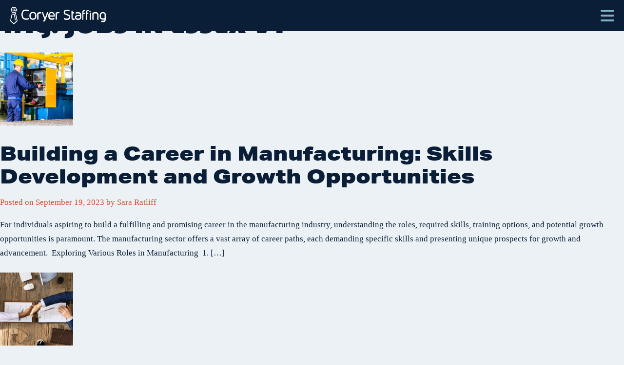

--- FILE ---
content_type: text/html; charset=UTF-8
request_url: https://coryerstaffing.com/tag/jobs-in-essex-vt/
body_size: 12764
content:
<!doctype html>
<html lang="en-US">
<head>
	<meta charset="UTF-8">
	<meta name="google-site-verification" content="lZs_Kncc3K-sW2MTuwpezlWbz5XQIm_nQla-eGJZyhI" />
	<meta name="viewport" content="width=device-width, initial-scale=1">
	<link rel="profile" href="https://gmpg.org/xfn/11">
	
	<script type="text/javascript">
		window.hfAccountId = "5bb57408-7a16-427b-8913-60fa584a5eaa";
		window.hfDomain = "https://api.herefish.com";
		(function() {
			var hf = document.createElement('script'); hf.type = 'text/javascript'; hf.async = true;
			hf.src = window.hfDomain + '/scripts/hf.js';
			var s = document.getElementsByTagName('script')[0]; s.parentNode.insertBefore(hf, s);
		})();
	</script>
	
	<meta name='robots' content='index, follow, max-image-preview:large, max-snippet:-1, max-video-preview:-1' />

<!-- Google Tag Manager for WordPress by gtm4wp.com -->
<script data-cfasync="false" data-pagespeed-no-defer>
	var gtm4wp_datalayer_name = "dataLayer";
	var dataLayer = dataLayer || [];
</script>
<!-- End Google Tag Manager for WordPress by gtm4wp.com --><!-- Google tag (gtag.js) consent mode dataLayer added by Site Kit -->
<script id="google_gtagjs-js-consent-mode-data-layer">
window.dataLayer = window.dataLayer || [];function gtag(){dataLayer.push(arguments);}
gtag('consent', 'default', {"ad_personalization":"denied","ad_storage":"denied","ad_user_data":"denied","analytics_storage":"denied","functionality_storage":"denied","security_storage":"denied","personalization_storage":"denied","region":["AT","BE","BG","CH","CY","CZ","DE","DK","EE","ES","FI","FR","GB","GR","HR","HU","IE","IS","IT","LI","LT","LU","LV","MT","NL","NO","PL","PT","RO","SE","SI","SK"],"wait_for_update":500});
window._googlesitekitConsentCategoryMap = {"statistics":["analytics_storage"],"marketing":["ad_storage","ad_user_data","ad_personalization"],"functional":["functionality_storage","security_storage"],"preferences":["personalization_storage"]};
window._googlesitekitConsents = {"ad_personalization":"denied","ad_storage":"denied","ad_user_data":"denied","analytics_storage":"denied","functionality_storage":"denied","security_storage":"denied","personalization_storage":"denied","region":["AT","BE","BG","CH","CY","CZ","DE","DK","EE","ES","FI","FR","GB","GR","HR","HU","IE","IS","IT","LI","LT","LU","LV","MT","NL","NO","PL","PT","RO","SE","SI","SK"],"wait_for_update":500};
</script>
<!-- End Google tag (gtag.js) consent mode dataLayer added by Site Kit -->

	<!-- This site is optimized with the Yoast SEO Premium plugin v20.12 (Yoast SEO v26.7) - https://yoast.com/wordpress/plugins/seo/ -->
	<title>jobs in Essex VT Archives - Coryer Staffing</title>
	<link rel="canonical" href="https://coryerstaffing.com/tag/jobs-in-essex-vt/" />
	<meta property="og:locale" content="en_US" />
	<meta property="og:type" content="article" />
	<meta property="og:title" content="jobs in Essex VT Archives" />
	<meta property="og:url" content="https://coryerstaffing.com/tag/jobs-in-essex-vt/" />
	<meta property="og:site_name" content="Coryer Staffing" />
	<meta name="twitter:card" content="summary_large_image" />
	<meta name="twitter:site" content="@CoryerStaffing" />
	<script type="application/ld+json" class="yoast-schema-graph">{"@context":"https://schema.org","@graph":[{"@type":"CollectionPage","@id":"https://coryerstaffing.com/tag/jobs-in-essex-vt/","url":"https://coryerstaffing.com/tag/jobs-in-essex-vt/","name":"jobs in Essex VT Archives - Coryer Staffing","isPartOf":{"@id":"https://coryerstaffing.com/#website"},"primaryImageOfPage":{"@id":"https://coryerstaffing.com/tag/jobs-in-essex-vt/#primaryimage"},"image":{"@id":"https://coryerstaffing.com/tag/jobs-in-essex-vt/#primaryimage"},"thumbnailUrl":"https://coryerstaffing.com/wp-content/uploads/2023/10/manufacturing.png","breadcrumb":{"@id":"https://coryerstaffing.com/tag/jobs-in-essex-vt/#breadcrumb"},"inLanguage":"en-US"},{"@type":"ImageObject","inLanguage":"en-US","@id":"https://coryerstaffing.com/tag/jobs-in-essex-vt/#primaryimage","url":"https://coryerstaffing.com/wp-content/uploads/2023/10/manufacturing.png","contentUrl":"https://coryerstaffing.com/wp-content/uploads/2023/10/manufacturing.png","width":1080,"height":1080,"caption":"manufacturing"},{"@type":"BreadcrumbList","@id":"https://coryerstaffing.com/tag/jobs-in-essex-vt/#breadcrumb","itemListElement":[{"@type":"ListItem","position":1,"name":"Home","item":"https://coryerstaffing.com/"},{"@type":"ListItem","position":2,"name":"jobs in Essex VT"}]},{"@type":"WebSite","@id":"https://coryerstaffing.com/#website","url":"https://coryerstaffing.com/","name":"Coryer Staffing","description":"Good people. Great Jobs in Plattsburgh NY &amp; Essex VT","publisher":{"@id":"https://coryerstaffing.com/#organization"},"potentialAction":[{"@type":"SearchAction","target":{"@type":"EntryPoint","urlTemplate":"https://coryerstaffing.com/?s={search_term_string}"},"query-input":{"@type":"PropertyValueSpecification","valueRequired":true,"valueName":"search_term_string"}}],"inLanguage":"en-US"},{"@type":"Organization","@id":"https://coryerstaffing.com/#organization","name":"Coryer Staffing","url":"https://coryerstaffing.com/","logo":{"@type":"ImageObject","inLanguage":"en-US","@id":"https://coryerstaffing.com/#/schema/logo/image/","url":"","contentUrl":"","caption":"Coryer Staffing"},"image":{"@id":"https://coryerstaffing.com/#/schema/logo/image/"},"sameAs":["https://www.facebook.com/CoryerStaffing","https://x.com/CoryerStaffing","https://www.instagram.com/rampbycoryerstaffing/","https://www.linkedin.com/company/coryer-staffing","https://www.youtube.com/channel/UChe5DvvuscJWPqaC8jJNsRA"]}]}</script>
	<!-- / Yoast SEO Premium plugin. -->


<link rel='dns-prefetch' href='//www.googletagmanager.com' />
<link rel="alternate" type="application/rss+xml" title="Coryer Staffing &raquo; Feed" href="https://coryerstaffing.com/feed/" />
<link rel="alternate" type="application/rss+xml" title="Coryer Staffing &raquo; Comments Feed" href="https://coryerstaffing.com/comments/feed/" />
<link rel="alternate" type="application/rss+xml" title="Coryer Staffing &raquo; jobs in Essex VT Tag Feed" href="https://coryerstaffing.com/tag/jobs-in-essex-vt/feed/" />
<style id='wp-img-auto-sizes-contain-inline-css'>
img:is([sizes=auto i],[sizes^="auto," i]){contain-intrinsic-size:3000px 1500px}
/*# sourceURL=wp-img-auto-sizes-contain-inline-css */
</style>
<style id='wp-block-library-inline-css'>
:root{--wp-block-synced-color:#7a00df;--wp-block-synced-color--rgb:122,0,223;--wp-bound-block-color:var(--wp-block-synced-color);--wp-editor-canvas-background:#ddd;--wp-admin-theme-color:#007cba;--wp-admin-theme-color--rgb:0,124,186;--wp-admin-theme-color-darker-10:#006ba1;--wp-admin-theme-color-darker-10--rgb:0,107,160.5;--wp-admin-theme-color-darker-20:#005a87;--wp-admin-theme-color-darker-20--rgb:0,90,135;--wp-admin-border-width-focus:2px}@media (min-resolution:192dpi){:root{--wp-admin-border-width-focus:1.5px}}.wp-element-button{cursor:pointer}:root .has-very-light-gray-background-color{background-color:#eee}:root .has-very-dark-gray-background-color{background-color:#313131}:root .has-very-light-gray-color{color:#eee}:root .has-very-dark-gray-color{color:#313131}:root .has-vivid-green-cyan-to-vivid-cyan-blue-gradient-background{background:linear-gradient(135deg,#00d084,#0693e3)}:root .has-purple-crush-gradient-background{background:linear-gradient(135deg,#34e2e4,#4721fb 50%,#ab1dfe)}:root .has-hazy-dawn-gradient-background{background:linear-gradient(135deg,#faaca8,#dad0ec)}:root .has-subdued-olive-gradient-background{background:linear-gradient(135deg,#fafae1,#67a671)}:root .has-atomic-cream-gradient-background{background:linear-gradient(135deg,#fdd79a,#004a59)}:root .has-nightshade-gradient-background{background:linear-gradient(135deg,#330968,#31cdcf)}:root .has-midnight-gradient-background{background:linear-gradient(135deg,#020381,#2874fc)}:root{--wp--preset--font-size--normal:16px;--wp--preset--font-size--huge:42px}.has-regular-font-size{font-size:1em}.has-larger-font-size{font-size:2.625em}.has-normal-font-size{font-size:var(--wp--preset--font-size--normal)}.has-huge-font-size{font-size:var(--wp--preset--font-size--huge)}.has-text-align-center{text-align:center}.has-text-align-left{text-align:left}.has-text-align-right{text-align:right}.has-fit-text{white-space:nowrap!important}#end-resizable-editor-section{display:none}.aligncenter{clear:both}.items-justified-left{justify-content:flex-start}.items-justified-center{justify-content:center}.items-justified-right{justify-content:flex-end}.items-justified-space-between{justify-content:space-between}.screen-reader-text{border:0;clip-path:inset(50%);height:1px;margin:-1px;overflow:hidden;padding:0;position:absolute;width:1px;word-wrap:normal!important}.screen-reader-text:focus{background-color:#ddd;clip-path:none;color:#444;display:block;font-size:1em;height:auto;left:5px;line-height:normal;padding:15px 23px 14px;text-decoration:none;top:5px;width:auto;z-index:100000}html :where(.has-border-color){border-style:solid}html :where([style*=border-top-color]){border-top-style:solid}html :where([style*=border-right-color]){border-right-style:solid}html :where([style*=border-bottom-color]){border-bottom-style:solid}html :where([style*=border-left-color]){border-left-style:solid}html :where([style*=border-width]){border-style:solid}html :where([style*=border-top-width]){border-top-style:solid}html :where([style*=border-right-width]){border-right-style:solid}html :where([style*=border-bottom-width]){border-bottom-style:solid}html :where([style*=border-left-width]){border-left-style:solid}html :where(img[class*=wp-image-]){height:auto;max-width:100%}:where(figure){margin:0 0 1em}html :where(.is-position-sticky){--wp-admin--admin-bar--position-offset:var(--wp-admin--admin-bar--height,0px)}@media screen and (max-width:600px){html :where(.is-position-sticky){--wp-admin--admin-bar--position-offset:0px}}

/*# sourceURL=wp-block-library-inline-css */
</style><style id='wp-block-heading-inline-css'>
h1:where(.wp-block-heading).has-background,h2:where(.wp-block-heading).has-background,h3:where(.wp-block-heading).has-background,h4:where(.wp-block-heading).has-background,h5:where(.wp-block-heading).has-background,h6:where(.wp-block-heading).has-background{padding:1.25em 2.375em}h1.has-text-align-left[style*=writing-mode]:where([style*=vertical-lr]),h1.has-text-align-right[style*=writing-mode]:where([style*=vertical-rl]),h2.has-text-align-left[style*=writing-mode]:where([style*=vertical-lr]),h2.has-text-align-right[style*=writing-mode]:where([style*=vertical-rl]),h3.has-text-align-left[style*=writing-mode]:where([style*=vertical-lr]),h3.has-text-align-right[style*=writing-mode]:where([style*=vertical-rl]),h4.has-text-align-left[style*=writing-mode]:where([style*=vertical-lr]),h4.has-text-align-right[style*=writing-mode]:where([style*=vertical-rl]),h5.has-text-align-left[style*=writing-mode]:where([style*=vertical-lr]),h5.has-text-align-right[style*=writing-mode]:where([style*=vertical-rl]),h6.has-text-align-left[style*=writing-mode]:where([style*=vertical-lr]),h6.has-text-align-right[style*=writing-mode]:where([style*=vertical-rl]){rotate:180deg}
/*# sourceURL=https://coryerstaffing.com/wp-includes/blocks/heading/style.min.css */
</style>
<style id='wp-block-media-text-inline-css'>
.wp-block-media-text{box-sizing:border-box;
  /*!rtl:begin:ignore*/direction:ltr;
  /*!rtl:end:ignore*/display:grid;grid-template-columns:50% 1fr;grid-template-rows:auto}.wp-block-media-text.has-media-on-the-right{grid-template-columns:1fr 50%}.wp-block-media-text.is-vertically-aligned-top>.wp-block-media-text__content,.wp-block-media-text.is-vertically-aligned-top>.wp-block-media-text__media{align-self:start}.wp-block-media-text.is-vertically-aligned-center>.wp-block-media-text__content,.wp-block-media-text.is-vertically-aligned-center>.wp-block-media-text__media,.wp-block-media-text>.wp-block-media-text__content,.wp-block-media-text>.wp-block-media-text__media{align-self:center}.wp-block-media-text.is-vertically-aligned-bottom>.wp-block-media-text__content,.wp-block-media-text.is-vertically-aligned-bottom>.wp-block-media-text__media{align-self:end}.wp-block-media-text>.wp-block-media-text__media{
  /*!rtl:begin:ignore*/grid-column:1;grid-row:1;
  /*!rtl:end:ignore*/margin:0}.wp-block-media-text>.wp-block-media-text__content{direction:ltr;
  /*!rtl:begin:ignore*/grid-column:2;grid-row:1;
  /*!rtl:end:ignore*/padding:0 8%;word-break:break-word}.wp-block-media-text.has-media-on-the-right>.wp-block-media-text__media{
  /*!rtl:begin:ignore*/grid-column:2;grid-row:1
  /*!rtl:end:ignore*/}.wp-block-media-text.has-media-on-the-right>.wp-block-media-text__content{
  /*!rtl:begin:ignore*/grid-column:1;grid-row:1
  /*!rtl:end:ignore*/}.wp-block-media-text__media a{display:block}.wp-block-media-text__media img,.wp-block-media-text__media video{height:auto;max-width:unset;vertical-align:middle;width:100%}.wp-block-media-text.is-image-fill>.wp-block-media-text__media{background-size:cover;height:100%;min-height:250px}.wp-block-media-text.is-image-fill>.wp-block-media-text__media>a{display:block;height:100%}.wp-block-media-text.is-image-fill>.wp-block-media-text__media img{height:1px;margin:-1px;overflow:hidden;padding:0;position:absolute;width:1px;clip:rect(0,0,0,0);border:0}.wp-block-media-text.is-image-fill-element>.wp-block-media-text__media{height:100%;min-height:250px}.wp-block-media-text.is-image-fill-element>.wp-block-media-text__media>a{display:block;height:100%}.wp-block-media-text.is-image-fill-element>.wp-block-media-text__media img{height:100%;object-fit:cover;width:100%}@media (max-width:600px){.wp-block-media-text.is-stacked-on-mobile{grid-template-columns:100%!important}.wp-block-media-text.is-stacked-on-mobile>.wp-block-media-text__media{grid-column:1;grid-row:1}.wp-block-media-text.is-stacked-on-mobile>.wp-block-media-text__content{grid-column:1;grid-row:2}}
/*# sourceURL=https://coryerstaffing.com/wp-includes/blocks/media-text/style.min.css */
</style>
<style id='wp-block-paragraph-inline-css'>
.is-small-text{font-size:.875em}.is-regular-text{font-size:1em}.is-large-text{font-size:2.25em}.is-larger-text{font-size:3em}.has-drop-cap:not(:focus):first-letter{float:left;font-size:8.4em;font-style:normal;font-weight:100;line-height:.68;margin:.05em .1em 0 0;text-transform:uppercase}body.rtl .has-drop-cap:not(:focus):first-letter{float:none;margin-left:.1em}p.has-drop-cap.has-background{overflow:hidden}:root :where(p.has-background){padding:1.25em 2.375em}:where(p.has-text-color:not(.has-link-color)) a{color:inherit}p.has-text-align-left[style*="writing-mode:vertical-lr"],p.has-text-align-right[style*="writing-mode:vertical-rl"]{rotate:180deg}
/*# sourceURL=https://coryerstaffing.com/wp-includes/blocks/paragraph/style.min.css */
</style>
<style id='global-styles-inline-css'>
:root{--wp--preset--aspect-ratio--square: 1;--wp--preset--aspect-ratio--4-3: 4/3;--wp--preset--aspect-ratio--3-4: 3/4;--wp--preset--aspect-ratio--3-2: 3/2;--wp--preset--aspect-ratio--2-3: 2/3;--wp--preset--aspect-ratio--16-9: 16/9;--wp--preset--aspect-ratio--9-16: 9/16;--wp--preset--color--black: #000000;--wp--preset--color--cyan-bluish-gray: #abb8c3;--wp--preset--color--white: #ffffff;--wp--preset--color--pale-pink: #f78da7;--wp--preset--color--vivid-red: #cf2e2e;--wp--preset--color--luminous-vivid-orange: #ff6900;--wp--preset--color--luminous-vivid-amber: #fcb900;--wp--preset--color--light-green-cyan: #7bdcb5;--wp--preset--color--vivid-green-cyan: #00d084;--wp--preset--color--pale-cyan-blue: #8ed1fc;--wp--preset--color--vivid-cyan-blue: #0693e3;--wp--preset--color--vivid-purple: #9b51e0;--wp--preset--color--empire-state-blue: #0A1E37;--wp--preset--color--empire-state-gold: #F7B646;--wp--preset--color--monument-limestone: #EDE3D4;--wp--preset--color--work-shirt-blue: #055080;--wp--preset--color--adk-autumn: #CE4F2C;--wp--preset--color--chazy-sage: #BED4BE;--wp--preset--color--horizon-sky: #83B3C1;--wp--preset--color--adk-tree-bark: #321E0F;--wp--preset--color--saranac-rapids: #EBF1F5;--wp--preset--color--cumberland-sand: #A77850;--wp--preset--color--saranac-spruce: #1E6441;--wp--preset--color--e-town-evergreen: #0E240E;--wp--preset--gradient--vivid-cyan-blue-to-vivid-purple: linear-gradient(135deg,rgb(6,147,227) 0%,rgb(155,81,224) 100%);--wp--preset--gradient--light-green-cyan-to-vivid-green-cyan: linear-gradient(135deg,rgb(122,220,180) 0%,rgb(0,208,130) 100%);--wp--preset--gradient--luminous-vivid-amber-to-luminous-vivid-orange: linear-gradient(135deg,rgb(252,185,0) 0%,rgb(255,105,0) 100%);--wp--preset--gradient--luminous-vivid-orange-to-vivid-red: linear-gradient(135deg,rgb(255,105,0) 0%,rgb(207,46,46) 100%);--wp--preset--gradient--very-light-gray-to-cyan-bluish-gray: linear-gradient(135deg,rgb(238,238,238) 0%,rgb(169,184,195) 100%);--wp--preset--gradient--cool-to-warm-spectrum: linear-gradient(135deg,rgb(74,234,220) 0%,rgb(151,120,209) 20%,rgb(207,42,186) 40%,rgb(238,44,130) 60%,rgb(251,105,98) 80%,rgb(254,248,76) 100%);--wp--preset--gradient--blush-light-purple: linear-gradient(135deg,rgb(255,206,236) 0%,rgb(152,150,240) 100%);--wp--preset--gradient--blush-bordeaux: linear-gradient(135deg,rgb(254,205,165) 0%,rgb(254,45,45) 50%,rgb(107,0,62) 100%);--wp--preset--gradient--luminous-dusk: linear-gradient(135deg,rgb(255,203,112) 0%,rgb(199,81,192) 50%,rgb(65,88,208) 100%);--wp--preset--gradient--pale-ocean: linear-gradient(135deg,rgb(255,245,203) 0%,rgb(182,227,212) 50%,rgb(51,167,181) 100%);--wp--preset--gradient--electric-grass: linear-gradient(135deg,rgb(202,248,128) 0%,rgb(113,206,126) 100%);--wp--preset--gradient--midnight: linear-gradient(135deg,rgb(2,3,129) 0%,rgb(40,116,252) 100%);--wp--preset--font-size--small: 13px;--wp--preset--font-size--medium: 20px;--wp--preset--font-size--large: 36px;--wp--preset--font-size--x-large: 42px;--wp--preset--font-size--smallest: 11px;--wp--preset--font-size--smaller: 14px;--wp--preset--font-size--normal: 17px;--wp--preset--font-size--larger: 20px;--wp--preset--font-size--largest: 24px;--wp--preset--spacing--20: 0.44rem;--wp--preset--spacing--30: 0.67rem;--wp--preset--spacing--40: 1rem;--wp--preset--spacing--50: 1.5rem;--wp--preset--spacing--60: 2.25rem;--wp--preset--spacing--70: 3.38rem;--wp--preset--spacing--80: 5.06rem;--wp--preset--shadow--natural: 6px 6px 9px rgba(0, 0, 0, 0.2);--wp--preset--shadow--deep: 12px 12px 50px rgba(0, 0, 0, 0.4);--wp--preset--shadow--sharp: 6px 6px 0px rgba(0, 0, 0, 0.2);--wp--preset--shadow--outlined: 6px 6px 0px -3px rgb(255, 255, 255), 6px 6px rgb(0, 0, 0);--wp--preset--shadow--crisp: 6px 6px 0px rgb(0, 0, 0);}:where(.is-layout-flex){gap: 0.5em;}:where(.is-layout-grid){gap: 0.5em;}body .is-layout-flex{display: flex;}.is-layout-flex{flex-wrap: wrap;align-items: center;}.is-layout-flex > :is(*, div){margin: 0;}body .is-layout-grid{display: grid;}.is-layout-grid > :is(*, div){margin: 0;}:where(.wp-block-columns.is-layout-flex){gap: 2em;}:where(.wp-block-columns.is-layout-grid){gap: 2em;}:where(.wp-block-post-template.is-layout-flex){gap: 1.25em;}:where(.wp-block-post-template.is-layout-grid){gap: 1.25em;}.has-black-color{color: var(--wp--preset--color--black) !important;}.has-cyan-bluish-gray-color{color: var(--wp--preset--color--cyan-bluish-gray) !important;}.has-white-color{color: var(--wp--preset--color--white) !important;}.has-pale-pink-color{color: var(--wp--preset--color--pale-pink) !important;}.has-vivid-red-color{color: var(--wp--preset--color--vivid-red) !important;}.has-luminous-vivid-orange-color{color: var(--wp--preset--color--luminous-vivid-orange) !important;}.has-luminous-vivid-amber-color{color: var(--wp--preset--color--luminous-vivid-amber) !important;}.has-light-green-cyan-color{color: var(--wp--preset--color--light-green-cyan) !important;}.has-vivid-green-cyan-color{color: var(--wp--preset--color--vivid-green-cyan) !important;}.has-pale-cyan-blue-color{color: var(--wp--preset--color--pale-cyan-blue) !important;}.has-vivid-cyan-blue-color{color: var(--wp--preset--color--vivid-cyan-blue) !important;}.has-vivid-purple-color{color: var(--wp--preset--color--vivid-purple) !important;}.has-black-background-color{background-color: var(--wp--preset--color--black) !important;}.has-cyan-bluish-gray-background-color{background-color: var(--wp--preset--color--cyan-bluish-gray) !important;}.has-white-background-color{background-color: var(--wp--preset--color--white) !important;}.has-pale-pink-background-color{background-color: var(--wp--preset--color--pale-pink) !important;}.has-vivid-red-background-color{background-color: var(--wp--preset--color--vivid-red) !important;}.has-luminous-vivid-orange-background-color{background-color: var(--wp--preset--color--luminous-vivid-orange) !important;}.has-luminous-vivid-amber-background-color{background-color: var(--wp--preset--color--luminous-vivid-amber) !important;}.has-light-green-cyan-background-color{background-color: var(--wp--preset--color--light-green-cyan) !important;}.has-vivid-green-cyan-background-color{background-color: var(--wp--preset--color--vivid-green-cyan) !important;}.has-pale-cyan-blue-background-color{background-color: var(--wp--preset--color--pale-cyan-blue) !important;}.has-vivid-cyan-blue-background-color{background-color: var(--wp--preset--color--vivid-cyan-blue) !important;}.has-vivid-purple-background-color{background-color: var(--wp--preset--color--vivid-purple) !important;}.has-black-border-color{border-color: var(--wp--preset--color--black) !important;}.has-cyan-bluish-gray-border-color{border-color: var(--wp--preset--color--cyan-bluish-gray) !important;}.has-white-border-color{border-color: var(--wp--preset--color--white) !important;}.has-pale-pink-border-color{border-color: var(--wp--preset--color--pale-pink) !important;}.has-vivid-red-border-color{border-color: var(--wp--preset--color--vivid-red) !important;}.has-luminous-vivid-orange-border-color{border-color: var(--wp--preset--color--luminous-vivid-orange) !important;}.has-luminous-vivid-amber-border-color{border-color: var(--wp--preset--color--luminous-vivid-amber) !important;}.has-light-green-cyan-border-color{border-color: var(--wp--preset--color--light-green-cyan) !important;}.has-vivid-green-cyan-border-color{border-color: var(--wp--preset--color--vivid-green-cyan) !important;}.has-pale-cyan-blue-border-color{border-color: var(--wp--preset--color--pale-cyan-blue) !important;}.has-vivid-cyan-blue-border-color{border-color: var(--wp--preset--color--vivid-cyan-blue) !important;}.has-vivid-purple-border-color{border-color: var(--wp--preset--color--vivid-purple) !important;}.has-vivid-cyan-blue-to-vivid-purple-gradient-background{background: var(--wp--preset--gradient--vivid-cyan-blue-to-vivid-purple) !important;}.has-light-green-cyan-to-vivid-green-cyan-gradient-background{background: var(--wp--preset--gradient--light-green-cyan-to-vivid-green-cyan) !important;}.has-luminous-vivid-amber-to-luminous-vivid-orange-gradient-background{background: var(--wp--preset--gradient--luminous-vivid-amber-to-luminous-vivid-orange) !important;}.has-luminous-vivid-orange-to-vivid-red-gradient-background{background: var(--wp--preset--gradient--luminous-vivid-orange-to-vivid-red) !important;}.has-very-light-gray-to-cyan-bluish-gray-gradient-background{background: var(--wp--preset--gradient--very-light-gray-to-cyan-bluish-gray) !important;}.has-cool-to-warm-spectrum-gradient-background{background: var(--wp--preset--gradient--cool-to-warm-spectrum) !important;}.has-blush-light-purple-gradient-background{background: var(--wp--preset--gradient--blush-light-purple) !important;}.has-blush-bordeaux-gradient-background{background: var(--wp--preset--gradient--blush-bordeaux) !important;}.has-luminous-dusk-gradient-background{background: var(--wp--preset--gradient--luminous-dusk) !important;}.has-pale-ocean-gradient-background{background: var(--wp--preset--gradient--pale-ocean) !important;}.has-electric-grass-gradient-background{background: var(--wp--preset--gradient--electric-grass) !important;}.has-midnight-gradient-background{background: var(--wp--preset--gradient--midnight) !important;}.has-small-font-size{font-size: var(--wp--preset--font-size--small) !important;}.has-medium-font-size{font-size: var(--wp--preset--font-size--medium) !important;}.has-large-font-size{font-size: var(--wp--preset--font-size--large) !important;}.has-x-large-font-size{font-size: var(--wp--preset--font-size--x-large) !important;}
/*# sourceURL=global-styles-inline-css */
</style>

<style id='classic-theme-styles-inline-css'>
/*! This file is auto-generated */
.wp-block-button__link{color:#fff;background-color:#32373c;border-radius:9999px;box-shadow:none;text-decoration:none;padding:calc(.667em + 2px) calc(1.333em + 2px);font-size:1.125em}.wp-block-file__button{background:#32373c;color:#fff;text-decoration:none}
/*# sourceURL=/wp-includes/css/classic-themes.min.css */
</style>
<link rel='stylesheet' id='matador-styles-css' href='https://coryerstaffing.com/wp-content/plugins/matador-jobs-pro/assets/css/matador-styles.min.css?ver=3.9.12' media='all' />
<link rel='stylesheet' id='coryerjobs-style-css' href='https://coryerstaffing.com/wp-content/themes/coryerjobs/style.css?ver=1.0.06' media='all' />

<!-- Google tag (gtag.js) snippet added by Site Kit -->
<!-- Google Analytics snippet added by Site Kit -->
<script src="https://www.googletagmanager.com/gtag/js?id=G-GT1NR6VG60" id="google_gtagjs-js" async></script>
<script id="google_gtagjs-js-after">
window.dataLayer = window.dataLayer || [];function gtag(){dataLayer.push(arguments);}
gtag("set","linker",{"domains":["coryerstaffing.com"]});
gtag("js", new Date());
gtag("set", "developer_id.dZTNiMT", true);
gtag("config", "G-GT1NR6VG60");
//# sourceURL=google_gtagjs-js-after
</script>
<link rel="https://api.w.org/" href="https://coryerstaffing.com/wp-json/" /><link rel="alternate" title="JSON" type="application/json" href="https://coryerstaffing.com/wp-json/wp/v2/tags/53" /><link rel="EditURI" type="application/rsd+xml" title="RSD" href="https://coryerstaffing.com/xmlrpc.php?rsd" />
<meta name="generator" content="WordPress 6.9" />
<meta name="generator" content="Site Kit by Google 1.170.0" /><meta name="facebook-domain-verification" content="kg3anqxrg060dykvn9cnyl1m9tcjlh" />

<!-- Meta Pixel Code -->
<script>
!function(f,b,e,v,n,t,s)
{if(f.fbq)return;n=f.fbq=function(){n.callMethod?
n.callMethod.apply(n,arguments):n.queue.push(arguments)};
if(!f._fbq)f._fbq=n;n.push=n;n.loaded=!0;n.version='2.0';
n.queue=[];t=b.createElement(e);t.async=!0;
t.src=v;s=b.getElementsByTagName(e)[0];
s.parentNode.insertBefore(t,s)}(window, document,'script',
'https://connect.facebook.net/en_US/fbevents.js');
fbq('init', '270749775145109');
fbq('track', 'PageView');
</script>

<noscript><img height="1" width="1" style="display:none"
src="https://www.facebook.com/tr?id=270749775145109&ev=PageView&noscript=1"
/></noscript>
<!-- End Meta Pixel Code -->

<noscript><img height="1" width="1" style="display:none"
src="https://www.facebook.com/tr?id=270749775145109&ev=PageView&noscript=1"
/></noscript>
<!-- End Meta Pixel Code -->

<meta name="google-site-verification" content="aolq7EYaX6a1l4hFfR9LPfUAyXnU21B10GoX6jUWKHc" />

<!-- Global site tag (gtag.js) - Google Analytics -->
<script async src="https://www.googletagmanager.com/gtag/js?id=UA-78638102-1"></script>
<script>
  window.dataLayer = window.dataLayer || [];
  function gtag(){dataLayer.push(arguments);}
  gtag('js', new Date());

  gtag('config', 'UA-78638102-1');
</script>

<!-- Global site tag (gtag.js) - Google Ads: 10835322386 -->
<script async src="https://www.googletagmanager.com/gtag/js?id=AW-10835322386"></script>
<script>
  window.dataLayer = window.dataLayer || [];
  function gtag(){dataLayer.push(arguments);}
  gtag('js', new Date());

  gtag('config', 'AW-10835322386');
</script>
<script type="text/javascript">
_linkedin_partner_id = "4744658";
window._linkedin_data_partner_ids = window._linkedin_data_partner_ids || [];
window._linkedin_data_partner_ids.push(_linkedin_partner_id);
</script><script type="text/javascript">
(function(l) {
if (!l){window.lintrk = function(a,b){window.lintrk.q.push([a,b])};
window.lintrk.q=[]}
var s = document.getElementsByTagName("script")[0];
var b = document.createElement("script");
b.type = "text/javascript";b.async = true;
b.src = "https://snap.licdn.com/li.lms-analytics/insight.min.js";
s.parentNode.insertBefore(b, s);})(window.lintrk);
</script>
<noscript>
<img height="1" width="1" style="display:none;" alt="" src="https://px.ads.linkedin.com/collect/?pid=4744658&fmt=gif" />
</noscript>
<!-- Google Tag Manager for WordPress by gtm4wp.com -->
<!-- GTM Container placement set to manual -->
<script data-cfasync="false" data-pagespeed-no-defer>
	var dataLayer_content = {"pagePostType":"post","pagePostType2":"tag-post"};
	dataLayer.push( dataLayer_content );
</script>
<script data-cfasync="false" data-pagespeed-no-defer>
(function(w,d,s,l,i){w[l]=w[l]||[];w[l].push({'gtm.start':
new Date().getTime(),event:'gtm.js'});var f=d.getElementsByTagName(s)[0],
j=d.createElement(s),dl=l!='dataLayer'?'&l='+l:'';j.async=true;j.src=
'//www.googletagmanager.com/gtm.js?id='+i+dl;f.parentNode.insertBefore(j,f);
})(window,document,'script','dataLayer','GTM-58SPSLK');
</script>
<!-- End Google Tag Manager for WordPress by gtm4wp.com -->
<!-- Google AdSense meta tags added by Site Kit -->
<meta name="google-adsense-platform-account" content="ca-host-pub-2644536267352236">
<meta name="google-adsense-platform-domain" content="sitekit.withgoogle.com">
<!-- End Google AdSense meta tags added by Site Kit -->

<!-- Meta Pixel Code -->
<script type='text/javascript'>
!function(f,b,e,v,n,t,s){if(f.fbq)return;n=f.fbq=function(){n.callMethod?
n.callMethod.apply(n,arguments):n.queue.push(arguments)};if(!f._fbq)f._fbq=n;
n.push=n;n.loaded=!0;n.version='2.0';n.queue=[];t=b.createElement(e);t.async=!0;
t.src=v;s=b.getElementsByTagName(e)[0];s.parentNode.insertBefore(t,s)}(window,
document,'script','https://connect.facebook.net/en_US/fbevents.js');
</script>
<!-- End Meta Pixel Code -->
<script type='text/javascript'>var url = window.location.origin + '?ob=open-bridge';
            fbq('set', 'openbridge', '270749775145109', url);
fbq('init', '270749775145109', {}, {
    "agent": "wordpress-6.9-4.1.5"
})</script><script type='text/javascript'>
    fbq('track', 'PageView', []);
  </script>		<style type="text/css">
					.custom-logo {
                display: block;
                -moz-box-sizing: border-box;
                box-sizing: border-box;
                background-repeat: no-repeat;
				background-size: contain;
                margin: 10px 15px;
                width: 210px;
                height: 42px;
                padding-left: -210px;
			}
						.site-title,
			.site-title a,
			.site-description {
				position: absolute;
				clip: rect(1px, 1px, 1px, 1px);
                padding: 0;
                margin: 0;
                height: 0;
                width: 0;
			}
					</style>
		
<!-- Google Tag Manager snippet added by Site Kit -->
<script>
			( function( w, d, s, l, i ) {
				w[l] = w[l] || [];
				w[l].push( {'gtm.start': new Date().getTime(), event: 'gtm.js'} );
				var f = d.getElementsByTagName( s )[0],
					j = d.createElement( s ), dl = l != 'dataLayer' ? '&l=' + l : '';
				j.async = true;
				j.src = 'https://www.googletagmanager.com/gtm.js?id=' + i + dl;
				f.parentNode.insertBefore( j, f );
			} )( window, document, 'script', 'dataLayer', 'GTM-P2F4NW9G' );
			
</script>

<!-- End Google Tag Manager snippet added by Site Kit -->
<link rel="icon" href="https://coryerstaffing.com/wp-content/uploads/2021/03/cropped-coryer-icon-blue-32x32.png" sizes="32x32" />
<link rel="icon" href="https://coryerstaffing.com/wp-content/uploads/2021/03/cropped-coryer-icon-blue-192x192.png" sizes="192x192" />
<link rel="apple-touch-icon" href="https://coryerstaffing.com/wp-content/uploads/2021/03/cropped-coryer-icon-blue-180x180.png" />
<meta name="msapplication-TileImage" content="https://coryerstaffing.com/wp-content/uploads/2021/03/cropped-coryer-icon-blue-270x270.png" />
</head>

<body class="archive tag tag-jobs-in-essex-vt tag-53 wp-custom-logo wp-embed-responsive wp-theme-coryerjobs hfeed no-sidebar">
		<!-- Google Tag Manager (noscript) snippet added by Site Kit -->
		<noscript>
			<iframe src="https://www.googletagmanager.com/ns.html?id=GTM-P2F4NW9G" height="0" width="0" style="display:none;visibility:hidden"></iframe>
		</noscript>
		<!-- End Google Tag Manager (noscript) snippet added by Site Kit -->
		
<!-- GTM Container placement set to manual -->
<!-- Google Tag Manager (noscript) -->
				<noscript><iframe src="https://www.googletagmanager.com/ns.html?id=GTM-58SPSLK" height="0" width="0" style="display:none;visibility:hidden" aria-hidden="true"></iframe></noscript>
<!-- End Google Tag Manager (noscript) -->
<!-- Meta Pixel Code -->
<noscript>
<img height="1" width="1" style="display:none" alt="fbpx"
src="https://www.facebook.com/tr?id=270749775145109&ev=PageView&noscript=1" />
</noscript>
<!-- End Meta Pixel Code -->
<div id="page" class="site">
	<a class="skip-link screen-reader-text" href="#primary">Skip to content</a>

	<header id="masthead" class="site-header">
		<div class="site-branding">
			<a href="https://coryerstaffing.com/" class="custom-logo-link" rel="home"><img width="410" height="81" src="https://coryerstaffing.com/wp-content/uploads/2021/03/coryer-logo.png" class="custom-logo" alt="Coryer Staffing" style="background-image: url(&#039;https://coryerstaffing.com/wp-content/uploads/2021/03/coryer-logo.png&#039;);" decoding="async" srcset="https://coryerstaffing.com/wp-content/uploads/2021/03/coryer-logo.png 410w, https://coryerstaffing.com/wp-content/uploads/2021/03/coryer-logo-300x59.png 300w" sizes="(max-width: 410px) 100vw, 410px" /></a>				<p class="site-title"><a href="https://coryerstaffing.com/" rel="home">Coryer Staffing</a></p>
								<p class="site-description">Good people. Great Jobs in Plattsburgh NY &amp; Essex VT</p>
						</div><!-- .site-branding -->

		<nav id="site-navigation" class="main-navigation">
						<button id="primary-menu-control" class="menu-toggle" aria-controls="primary-menu" aria-expanded="false">Primary Menu</button>
			<div class="primary-menu-container"><ul id="primary-menu" class="menu"><li id="menu-item-150" class="menu-item menu-item-type-post_type menu-item-object-page menu-item-150"><a href="https://coryerstaffing.com/applicants/">Applicants</a></li>
<li id="menu-item-151" class="menu-item menu-item-type-post_type menu-item-object-page menu-item-151"><a href="https://coryerstaffing.com/employers/">Employers</a></li>
<li id="menu-item-162" class="menu-item menu-item-type-post_type menu-item-object-page menu-item-162"><a href="https://coryerstaffing.com/ramp/">RAMP</a></li>
<li id="menu-item-163" class="menu-item menu-item-type-post_type menu-item-object-page menu-item-163"><a href="https://coryerstaffing.com/about-us/">About Us</a></li>
<li id="menu-item-164" class="menu-item menu-item-type-post_type menu-item-object-page menu-item-164"><a href="https://coryerstaffing.com/contact-us/">Contact</a></li>
<li id="menu-item-165" class="menu-item menu-item-type-post_type menu-item-object-page current_page_parent menu-item-165"><a href="https://coryerstaffing.com/news/">News</a></li>
</ul></div>		</nav><!-- #site-navigation -->
	</header><!-- #masthead -->


	<main id="primary" class="site-main">

		
			<header class="page-header">
				<h1 class="page-title">Tag: <span>jobs in Essex VT</span></h1>			</header><!-- .page-header -->

			
<article id="post-3871" class="post-3871 post type-post status-publish format-standard has-post-thumbnail hentry category-blog category-high-school-graduate-jobs category-jobs-in-chittenden-county-vt category-jobs-in-essex-vt category-jobs-in-plattsburgh-ny tag-high-school-graduate-jobs tag-jobs-in-essex-vt tag-jobs-in-plattsburgh-ny tag-jobs-near-me tag-jobs-plattsburgh tag-post-high-school-employment">

	
			<a class="post-thumbnail" href="https://coryerstaffing.com/building-a-career-in-manufacturing-skills-development-and-growth-opportunities/" aria-hidden="true" tabindex="-1">
				<img width="150" height="150" src="https://coryerstaffing.com/wp-content/uploads/2023/10/manufacturing-150x150.png" class="attachment-thumbnail size-thumbnail wp-post-image" alt="Building a Career in Manufacturing: Skills Development and Growth Opportunities " decoding="async" srcset="https://coryerstaffing.com/wp-content/uploads/2023/10/manufacturing-150x150.png 150w, https://coryerstaffing.com/wp-content/uploads/2023/10/manufacturing-300x300.png 300w, https://coryerstaffing.com/wp-content/uploads/2023/10/manufacturing-1024x1024.png 1024w, https://coryerstaffing.com/wp-content/uploads/2023/10/manufacturing-768x768.png 768w, https://coryerstaffing.com/wp-content/uploads/2023/10/manufacturing.png 1080w" sizes="(max-width: 150px) 100vw, 150px" />			</a>

		
	<header class="entry-header">
		<h2 class="entry-title"><a href="https://coryerstaffing.com/building-a-career-in-manufacturing-skills-development-and-growth-opportunities/" rel="bookmark">Building a Career in Manufacturing: Skills Development and Growth Opportunities </a></h2>
		<div class="entry-meta">
			<span class="posted-on">Posted on <a href="https://coryerstaffing.com/building-a-career-in-manufacturing-skills-development-and-growth-opportunities/" rel="bookmark"><time class="entry-date published" datetime="2023-09-19T08:00:00-04:00">September 19, 2023</time><time class="updated" datetime="2024-10-29T13:50:11-04:00">October 29, 2024</time></a></span><span class="byline"> by <span class="author vcard">Sara Ratliff</span></span>		</div>

	</header>

	<div class="entry-content">
		<p>For individuals aspiring to build a fulfilling and promising career in the manufacturing industry, understanding the roles, required skills, training options, and potential growth opportunities is paramount. The manufacturing sector offers a vast array of career paths, each demanding specific skills and presenting unique prospects for growth and advancement.&nbsp; Exploring Various Roles in Manufacturing&nbsp; 1. [&hellip;]</p>
	</div>

</article>

<article id="post-3694" class="post-3694 post type-post status-publish format-standard has-post-thumbnail hentry category-blog category-high-school-graduate-jobs category-jobs-in-chittenden-county-vt category-jobs-in-essex-vt category-jobs-in-plattsburgh-ny tag-high-school-graduate-jobs tag-jobs-in-essex-vt tag-jobs-in-plattsburgh tag-jobs-in-plattsburgh-ny tag-jobs-near-me tag-jobs-plattsburgh tag-post-high-school-employment tag-temp-agencies-near-me tag-temp-agency-near-me tag-temp-jobs-in-plattsburgh-ny">

	
			<a class="post-thumbnail" href="https://coryerstaffing.com/temporary-staffing-offers-unparalleled-flexibility-in-managing-the-workforce/" aria-hidden="true" tabindex="-1">
				<img width="150" height="150" src="https://coryerstaffing.com/wp-content/uploads/2023/07/temp-staffing-150x150.png" class="attachment-thumbnail size-thumbnail wp-post-image" alt="Enhancing Flexibility and Productivity with Contract Staffing" decoding="async" />			</a>

		
	<header class="entry-header">
		<h2 class="entry-title"><a href="https://coryerstaffing.com/temporary-staffing-offers-unparalleled-flexibility-in-managing-the-workforce/" rel="bookmark">Enhancing Flexibility and Productivity with Contract Staffing</a></h2>
		<div class="entry-meta">
			<span class="posted-on">Posted on <a href="https://coryerstaffing.com/temporary-staffing-offers-unparalleled-flexibility-in-managing-the-workforce/" rel="bookmark"><time class="entry-date published" datetime="2023-07-18T14:25:00-04:00">July 18, 2023</time><time class="updated" datetime="2023-07-28T14:35:11-04:00">July 28, 2023</time></a></span><span class="byline"> by <span class="author vcard">Sara Ratliff</span></span>		</div>

	</header>

	<div class="entry-content">
		<p>Introduction In today&#8217;s fast-paced and competitive business environment, companies often encounter fluctuating demands and project-specific requirements. Contract staffing has emerged as a strategic solution for organizations seeking to optimize productivity and adaptability. By leveraging contract staff, businesses efficiently manage workload variations, meet project deadlines, and explore specialized talent without long-term commitments. In this blog post, [&hellip;]</p>
	</div>

</article>

<article id="post-3684" class="post-3684 post type-post status-publish format-standard has-post-thumbnail hentry category-blog category-high-school-graduate-jobs category-jobs-in-chittenden-county-vt category-jobs-in-essex-vt category-jobs-in-plattsburgh-ny tag-high-school-graduate-jobs tag-jobs-in-essex-vt tag-jobs-in-plattsburgh tag-jobs-in-plattsburgh-ny tag-jobs-near-me tag-jobs-plattsburgh tag-post-high-school-employment tag-temp-agencies-near-me tag-temp-agency-near-me tag-temp-jobs-in-plattsburgh-ny">

	
			<a class="post-thumbnail" href="https://coryerstaffing.com/mastering-essential-skills-for-job-interview-success/" aria-hidden="true" tabindex="-1">
				<img width="150" height="84" src="https://coryerstaffing.com/wp-content/uploads/2023/07/jobinterview.png" class="attachment-thumbnail size-thumbnail wp-post-image" alt="Mastering Essential Skills for Job Interview Success" decoding="async" />			</a>

		
	<header class="entry-header">
		<h2 class="entry-title"><a href="https://coryerstaffing.com/mastering-essential-skills-for-job-interview-success/" rel="bookmark">Mastering Essential Skills for Job Interview Success</a></h2>
		<div class="entry-meta">
			<span class="posted-on">Posted on <a href="https://coryerstaffing.com/mastering-essential-skills-for-job-interview-success/" rel="bookmark"><time class="entry-date published" datetime="2023-07-05T09:00:00-04:00">July 5, 2023</time><time class="updated" datetime="2023-07-28T13:57:01-04:00">July 28, 2023</time></a></span><span class="byline"> by <span class="author vcard">Sara Ratliff</span></span>		</div>

	</header>

	<div class="entry-content">
		<p>Embarking on a job interview is an exhilarating step towards your dream job. However, facing the interview panel can be nerve-wracking for many job seekers. Fear not! With the right preparation and honing of essential skills, you can confidently navigate the interview process and leave a lasting impression on your potential employer. In this blog [&hellip;]</p>
	</div>

</article>

<article id="post-3615" class="post-3615 post type-post status-publish format-standard has-post-thumbnail hentry category-blog category-high-school-graduate-jobs category-jobs-in-chittenden-county-vt category-jobs-in-essex-vt category-jobs-in-plattsburgh-ny tag-high-school-graduate-jobs tag-jobs-in-essex-vt tag-jobs-in-plattsburgh tag-jobs-in-plattsburgh-ny tag-jobs-near-me tag-jobs-plattsburgh tag-temp-agencies-near-me tag-temp-agency-near-me tag-temp-jobs-in-plattsburgh-ny">

	
			<a class="post-thumbnail" href="https://coryerstaffing.com/in-todays-fast-paced-world-finding-a-healthy-work-life-balance-can-be-a-challenge/" aria-hidden="true" tabindex="-1">
				<img width="150" height="150" src="https://coryerstaffing.com/wp-content/uploads/2023/07/work-life-balance-150x150.png" class="attachment-thumbnail size-thumbnail wp-post-image" alt="Work-Life Balance: Finding Harmony in a Busy World" decoding="async" loading="lazy" srcset="https://coryerstaffing.com/wp-content/uploads/2023/07/work-life-balance-150x150.png 150w, https://coryerstaffing.com/wp-content/uploads/2023/07/work-life-balance-300x300.png 300w, https://coryerstaffing.com/wp-content/uploads/2023/07/work-life-balance-1024x1024.png 1024w, https://coryerstaffing.com/wp-content/uploads/2023/07/work-life-balance-768x768.png 768w, https://coryerstaffing.com/wp-content/uploads/2023/07/work-life-balance.png 1080w" sizes="auto, (max-width: 150px) 100vw, 150px" />			</a>

		
	<header class="entry-header">
		<h2 class="entry-title"><a href="https://coryerstaffing.com/in-todays-fast-paced-world-finding-a-healthy-work-life-balance-can-be-a-challenge/" rel="bookmark">Work-Life Balance: Finding Harmony in a Busy World</a></h2>
		<div class="entry-meta">
			<span class="posted-on">Posted on <a href="https://coryerstaffing.com/in-todays-fast-paced-world-finding-a-healthy-work-life-balance-can-be-a-challenge/" rel="bookmark"><time class="entry-date published" datetime="2023-06-27T14:53:16-04:00">June 27, 2023</time><time class="updated" datetime="2023-07-18T16:19:15-04:00">July 18, 2023</time></a></span><span class="byline"> by <span class="author vcard">Sara Ratliff</span></span>		</div>

	</header>

	<div class="entry-content">
		<p>Introduction: In today&#8217;s fast-paced world, maintaining a healthy work-life balance can be a real challenge. With the demands of professional responsibilities, personal commitments, and self-care, it&#8217;s easy to feel overwhelmed. Fortunately, there is a solution that offers flexibility and enables individuals to find harmony: part-time staffing opportunities. In this blog post, we&#8217;ll delve into the [&hellip;]</p>
	</div>

</article>

<article id="post-3414" class="post-3414 post type-post status-publish format-standard has-post-thumbnail hentry category-blog tag-jobs-in-essex-vt tag-jobs-in-plattsburgh tag-jobs-in-plattsburgh-ny tag-jobs-plattsburgh tag-temp-agencies-near-me tag-temp-agency-near-me tag-temp-jobs-in-plattsburgh-ny">

	
			<a class="post-thumbnail" href="https://coryerstaffing.com/how-to-land-your-first-job-after-graduation-tips-and-advice/" aria-hidden="true" tabindex="-1">
				<img width="150" height="150" src="https://coryerstaffing.com/wp-content/uploads/2023/04/AdobeStock_212768387_Preview-150x150.jpeg" class="attachment-thumbnail size-thumbnail wp-post-image" alt="How to Land Your First Job After Graduation: Tips and Advice" decoding="async" loading="lazy" />			</a>

		
	<header class="entry-header">
		<h2 class="entry-title"><a href="https://coryerstaffing.com/how-to-land-your-first-job-after-graduation-tips-and-advice/" rel="bookmark">How to Land Your First Job After Graduation: Tips and Advice</a></h2>
		<div class="entry-meta">
			<span class="posted-on">Posted on <a href="https://coryerstaffing.com/how-to-land-your-first-job-after-graduation-tips-and-advice/" rel="bookmark"><time class="entry-date published" datetime="2023-04-26T08:00:00-04:00">April 26, 2023</time><time class="updated" datetime="2023-07-18T16:09:15-04:00">July 18, 2023</time></a></span><span class="byline"> by <span class="author vcard">Sara Ratliff</span></span>		</div>

	</header>

	<div class="entry-content">
		<p>Introduction: Graduating from college is an exhilarating milestone in your life, but the quest for your first job can be quite nerve-wracking. The job market is fiercely competitive, and many recent graduates find themselves grappling with the challenge of securing their desired position. However, fear not! With a savvy approach and a touch of persistence, [&hellip;]</p>
	</div>

</article>

<article id="post-3386" class="post-3386 post type-post status-publish format-standard has-post-thumbnail hentry category-blog category-jobs-in-chittenden-county-vt category-jobs-in-essex-vt category-jobs-in-plattsburgh-ny tag-high-school-graduate-jobs tag-jobs-in-essex-vt tag-jobs-in-plattsburgh tag-jobs-in-plattsburgh-ny tag-jobs-near-me tag-jobs-plattsburgh tag-temp-agencies-near-me tag-temp-agency-near-me tag-temp-jobs-in-plattsburgh-ny">

	
			<a class="post-thumbnail" href="https://coryerstaffing.com/navigating-the-competitive-job-market-in-northern-ny-and-western-vermont/" aria-hidden="true" tabindex="-1">
				<img width="150" height="150" src="https://coryerstaffing.com/wp-content/uploads/2023/04/Minimal-Photocentric-Productivity-Blog-Banner-150x150.png" class="attachment-thumbnail size-thumbnail wp-post-image" alt="Navigating the Competitive Job Market in Northern NY and Western Vermont" decoding="async" loading="lazy" />			</a>

		
	<header class="entry-header">
		<h2 class="entry-title"><a href="https://coryerstaffing.com/navigating-the-competitive-job-market-in-northern-ny-and-western-vermont/" rel="bookmark">Navigating the Competitive Job Market in Northern NY and Western Vermont</a></h2>
		<div class="entry-meta">
			<span class="posted-on">Posted on <a href="https://coryerstaffing.com/navigating-the-competitive-job-market-in-northern-ny-and-western-vermont/" rel="bookmark"><time class="entry-date published" datetime="2023-04-12T09:00:00-04:00">April 12, 2023</time><time class="updated" datetime="2023-04-15T10:07:30-04:00">April 15, 2023</time></a></span><span class="byline"> by <span class="author vcard">Sara Ratliff</span></span>		</div>

	</header>

	<div class="entry-content">
		<p>The United States Bureau of Labor Statistics recently released a report detailing the employment situation in the country. The data indicated a decrease in the unemployment rate to 4.2% in September 2021, down from 4.4% in August, marking the lowest unemployment rate since the pandemic&#8217;s onset in March 2020. Additionally, nonfarm payroll employment increased by [&hellip;]</p>
	</div>

</article>

<article id="post-3153" class="post-3153 post type-post status-publish format-standard has-post-thumbnail hentry category-blog category-jobs-in-chittenden-county-vt category-jobs-in-essex-vt category-jobs-in-plattsburgh-ny tag-jobs-burlington-vt tag-jobs-essex-county-vt tag-jobs-in-essex-vt tag-jobs-in-plattsburgh tag-jobs-in-plattsburgh-ny tag-jobs-plattsburgh tag-jobs-vt tag-temp-jobs-in-plattsburgh-ny">

	
			<a class="post-thumbnail" href="https://coryerstaffing.com/5-reasons-to-consider-the-lake-champlain-area-in-your-job-search/" aria-hidden="true" tabindex="-1">
				<img width="150" height="150" src="https://coryerstaffing.com/wp-content/uploads/2022/12/COR00121_2021Campaign_RAMP_FB_1200x630_V1_FINAL_3-150x150.png" class="attachment-thumbnail size-thumbnail wp-post-image" alt="5 Reasons to consider the Lake Champlain area in your job search" decoding="async" loading="lazy" />			</a>

		
	<header class="entry-header">
		<h2 class="entry-title"><a href="https://coryerstaffing.com/5-reasons-to-consider-the-lake-champlain-area-in-your-job-search/" rel="bookmark">5 Reasons to consider the Lake Champlain area in your job search</a></h2>
		<div class="entry-meta">
			<span class="posted-on">Posted on <a href="https://coryerstaffing.com/5-reasons-to-consider-the-lake-champlain-area-in-your-job-search/" rel="bookmark"><time class="entry-date published" datetime="2022-12-18T06:10:00-05:00">December 18, 2022</time><time class="updated" datetime="2023-02-12T07:03:30-05:00">February 12, 2023</time></a></span><span class="byline"> by <span class="author vcard">Charles Tagliarino</span></span>		</div>

	</header>

	<div class="entry-content">
		<p>As the saying goes, &#8220;Life is better at the lake,&#8221; which certainly rings true for those fortunate enough to work in the Lake Champlain area. The region boasts many benefits for job seekers and employers alike. Here are just a few of the reasons why working in Lake Champlain is a savvy move: Overall, working [&hellip;]</p>
	</div>

</article>

<article id="post-3159" class="post-3159 post type-post status-publish format-standard has-post-thumbnail hentry category-blog category-jobs-in-essex-vt category-jobs-in-plattsburgh-ny tag-continued-education tag-jobs-in-essex-vt tag-jobs-in-plattsburgh tag-reskilling tag-upskilling tag-upskilling-and-reskilling tag-upskilling-and-reskilling-employees tag-upskilling-and-reskilling-workforce">

	
			<a class="post-thumbnail" href="https://coryerstaffing.com/upskilling-and-reskilling-will-become-essential-for-workers-to-remain-competitive/" aria-hidden="true" tabindex="-1">
				<img width="150" height="150" src="https://coryerstaffing.com/wp-content/uploads/2022/09/project-manager-position-150x150.jpg" class="attachment-thumbnail size-thumbnail wp-post-image" alt="Upskilling and Reskilling will become essential for workers to remain competitive" decoding="async" loading="lazy" />			</a>

		
	<header class="entry-header">
		<h2 class="entry-title"><a href="https://coryerstaffing.com/upskilling-and-reskilling-will-become-essential-for-workers-to-remain-competitive/" rel="bookmark">Upskilling and Reskilling will become essential for workers to remain competitive</a></h2>
		<div class="entry-meta">
			<span class="posted-on">Posted on <a href="https://coryerstaffing.com/upskilling-and-reskilling-will-become-essential-for-workers-to-remain-competitive/" rel="bookmark"><time class="entry-date published" datetime="2022-10-22T06:46:48-04:00">October 22, 2022</time><time class="updated" datetime="2023-02-12T06:53:27-05:00">February 12, 2023</time></a></span><span class="byline"> by <span class="author vcard">Charles Tagliarino</span></span>		</div>

	</header>

	<div class="entry-content">
		<p>As technology advances and automation changes the workforce, upskilling and reskilling will become essential for workers to remain competitive in their industries. Upskilling refers to learning new skills or improving existing ones, while reskilling refers to learning new skills for a different job or career. As the job market continues to evolve, job seekers and [&hellip;]</p>
	</div>

</article>

<article id="post-2097" class="post-2097 post type-post status-publish format-standard has-post-thumbnail hentry category-blog category-jobs-in-essex-vt category-jobs-in-plattsburgh-ny tag-banking-jobs-near-me tag-jobs-in-essex-vt tag-jobs-in-plattsburgh-ny tag-jobs-plattsburgh tag-temp-agency-near-me">

	
			<a class="post-thumbnail" href="https://coryerstaffing.com/banking-jobs-near-me/" aria-hidden="true" tabindex="-1">
				<img width="150" height="150" src="https://coryerstaffing.com/wp-content/uploads/2022/03/Coryer-Staffing-Direct-Recruitment-Services-in-Plattsburgh-NY-Essex-Vermont-150x150.png" class="attachment-thumbnail size-thumbnail wp-post-image" alt="Job Opportunities in Plattsburgh NY" decoding="async" loading="lazy" />			</a>

		
	<header class="entry-header">
		<h2 class="entry-title"><a href="https://coryerstaffing.com/banking-jobs-near-me/" rel="bookmark">Job Opportunities in Plattsburgh NY</a></h2>
		<div class="entry-meta">
			<span class="posted-on">Posted on <a href="https://coryerstaffing.com/banking-jobs-near-me/" rel="bookmark"><time class="entry-date published" datetime="2022-03-04T15:08:00-05:00">March 4, 2022</time><time class="updated" datetime="2022-03-16T15:32:52-04:00">March 16, 2022</time></a></span><span class="byline"> by <span class="author vcard">Charles Tagliarino</span></span>		</div>

	</header>

	<div class="entry-content">
		<p>Direct Hire opportunities with Coryer Staffing!</p>
	</div>

</article>

<article id="post-2011" class="post-2011 post type-post status-publish format-standard hentry category-blog category-jobs-in-chittenden-county-vt category-jobs-in-essex-vt category-jobs-in-plattsburgh-ny tag-jobs-in-chittenden-county-vt tag-jobs-in-essex-vt tag-jobs-in-plattsburgh-ny tag-jobs-near-me tag-jobs-plattsburgh tag-recruiter-essex-junction-vt">

	
	<header class="entry-header">
		<h2 class="entry-title"><a href="https://coryerstaffing.com/jobs-in-plattburgh-ny-and-essex-vt/" rel="bookmark">Hot Jobs in NY &#038; VT</a></h2>
		<div class="entry-meta">
			<span class="posted-on">Posted on <a href="https://coryerstaffing.com/jobs-in-plattburgh-ny-and-essex-vt/" rel="bookmark"><time class="entry-date published" datetime="2022-02-25T16:28:28-05:00">February 25, 2022</time><time class="updated" datetime="2022-02-25T18:38:58-05:00">February 25, 2022</time></a></span><span class="byline"> by <span class="author vcard">Coryer Jobs</span></span>		</div>

	</header>

	<div class="entry-content">
		<p>HOT JOBS We have lots of Assembly positions to fill this week! Whether you&#8217;re experienced in the field or think you would be a good fit, we want to meet you! Register with us today? coryerstaffing.com Call our office at 518.324.5678 Please E-mail us at customer-servicecoryerstaffing.com Please message us on Facebook. #hotjobs #northcountryjobs #jobsearch #coryerstaffing [&hellip;]</p>
	</div>

</article>

	</main><!-- #main -->


<footer id="colophon" class="site-footer">
	<div class="site-info">
		<div class="site-info-section">
							<img width="751" height="432" src="https://coryerstaffing.com/wp-content/uploads/2021/03/cropped-coryer-logo-white.png" class="footer-logo" alt="" decoding="async" loading="lazy" srcset="https://coryerstaffing.com/wp-content/uploads/2021/03/cropped-coryer-logo-white.png 751w, https://coryerstaffing.com/wp-content/uploads/2021/03/cropped-coryer-logo-white-300x173.png 300w" sizes="auto, (max-width: 751px) 100vw, 751px" />					</div>
		<div class="site-info-section">
			<span class="address">173 Margaret Street, Suite 102<br />
Plattsburgh, NY 12901<br />
Call us at 518-324-5678<br />
<br />
20 Susie Wilson Road, Unit C Lower<br />
Essex, VT 05452<br />
Call us at 802-828-7828<br />
<br />
Saratoga, NY<br />
Call us at 518-324-5678</span><span class="address"><a href="mailto://customer-service@coryerstaffing.com">customer-service@coryerstaffing.com</a></span><span class="hours">Monday - Thursday 8am to 5:30pm<br />
Friday 8am to 5pm</span>		</div>
		<div class="site-info-section">
			<div class="footer-menu-container"><ul id="footer-menu" class="menu"><li id="menu-item-241" class="menu-item menu-item-type-post_type menu-item-object-page menu-item-241"><a href="https://coryerstaffing.com/contact-us/">Contact Us</a></li>
<li id="menu-item-243" class="menu-item menu-item-type-post_type menu-item-object-page menu-item-privacy-policy menu-item-243"><a rel="privacy-policy" href="https://coryerstaffing.com/privacy-policy/">Privacy Policy</a></li>
<li id="menu-item-244" class="menu-item menu-item-type-post_type menu-item-object-page menu-item-244"><a href="https://coryerstaffing.com/site-map/">Site Map</a></li>
<li id="menu-item-245" class="menu-item menu-item-type-custom menu-item-object-custom menu-item-245"><a href="#primary">Back to Top</a></li>
</ul></div>		</div>
	</div>
		<div class="site-engagement">
		<span class="social-links-label">
			Connect With Us...		</span>
				<ul class="social-links">
							<li class="social-link social-link-linkedin">
					<a href="https://www.linkedin.com/company/coryer-staffing"
					   aria-label="Follow Us On">
						LinkedIn					</a>
				</li>
							<li class="social-link social-link-facebook">
					<a href="https://www.facebook.com/CoryerStaffing/"
					   aria-label="Follow Us On">
						Facebook					</a>
				</li>
							<li class="social-link social-link-instagram">
					<a href="https://www.instagram.com/coryerstaffing/"
					   aria-label="Follow Us On">
						Instagram					</a>
				</li>
							<li class="social-link social-link-twitter">
					<a href="https://twitter.com/coryerstaffing?lang=en"
					   aria-label="Follow Us On">
						Twitter					</a>
				</li>
							<li class="social-link social-link-youtube">
					<a href="https://www.youtube.com/channel/UChe5DvvuscJWPqaC8jJNsRA"
					   aria-label="Follow Us On">
						YouTube					</a>
				</li>
					</ul>
			</div>
	</footer>

</div><!-- #page -->

<script type="speculationrules">
{"prefetch":[{"source":"document","where":{"and":[{"href_matches":"/*"},{"not":{"href_matches":["/wp-*.php","/wp-admin/*","/wp-content/uploads/*","/wp-content/*","/wp-content/plugins/*","/wp-content/themes/coryerjobs/*","/*\\?(.+)"]}},{"not":{"selector_matches":"a[rel~=\"nofollow\"]"}},{"not":{"selector_matches":".no-prefetch, .no-prefetch a"}}]},"eagerness":"conservative"}]}
</script>

			<!-- fbmcc-config-disabled -->

				<script type="text/javascript">
	function retrieve_cookie( name ) {
		var cookie_value = "",
			current_cookie = "",
			name_expr = name + "=",
			all_cookies = document.cookie.split(';'),
			n = all_cookies.length;

		for(var i = 0; i < n; i++) {
			current_cookie = all_cookies[i].trim();
			if(current_cookie.indexOf(name_expr) == 0) {
				cookie_value = current_cookie.substring(name_expr.length, current_cookie.length);
				break;
			}
		}
		return cookie_value
	}

	document.addEventListener("DOMContentLoaded", function() {
		var cookie_val = retrieve_cookie('matador-last-archive');
		if ( cookie_val && document.getElementById('back-to-jobs') ) {
			document.getElementById('back-to-jobs').href = encodeURI( cookie_val );
		}
	});
	</script>
	    <!-- Meta Pixel Event Code -->
    <script type='text/javascript'>
        document.addEventListener( 'wpcf7mailsent', function( event ) {
        if( "fb_pxl_code" in event.detail.apiResponse){
            eval(event.detail.apiResponse.fb_pxl_code);
        }
        }, false );
    </script>
    <!-- End Meta Pixel Event Code -->
        <div id='fb-pxl-ajax-code'></div><script src="https://coryerstaffing.com/wp-content/plugins/matador-jobs-pro/assets/scripts/matador-orderby.min.js?ver=3.9.12" id="matador_orderby-js"></script>
<script src="https://coryerstaffing.com/wp-content/plugins/matador-jobs-pro/assets/scripts/matador-traffic.min.js?ver=3.9.12" id="matador_traffic-js"></script>
<script id="matador_traffic-js-after">
var matador_visitor = true;
			document.addEventListener('DOMContentLoaded', (event) => { 
				if ( matador_visitor ) {
					var matador_traffic = new MatadorTraffic('coryerstaffing.com');
				}
			}); 
		
//# sourceURL=matador_traffic-js-after
</script>
<script src="https://coryerstaffing.com/wp-content/themes/coryerjobs/js/modal.js?ver=1.0.0" id="coryerjobs-modal-js"></script>
<script src="https://coryerstaffing.com/wp-content/themes/coryerjobs/js/navigation.js?ver=1.0.0" id="coryerjobs-navigation-js"></script>
<script src="https://coryerstaffing.com/wp-content/themes/coryerjobs/js/click-job.js?ver=1.0.0" id="coryerjobs-click-job-js"></script>
<script src="https://coryerstaffing.com/wp-content/plugins/google-site-kit/dist/assets/js/googlesitekit-consent-mode-bc2e26cfa69fcd4a8261.js" id="googlesitekit-consent-mode-js"></script>

</body>
</html>


--- FILE ---
content_type: text/css
request_url: https://coryerstaffing.com/wp-content/themes/coryerjobs/style.css?ver=1.0.06
body_size: 10830
content:
/*!
Theme Name: coryerjobs
Theme URI: https://coryerjobs.com/
Author: Matador Software, LLC
Author URI: https://matadorjobs.com/
Description: A theme for Coryer Jobs based on Underscores and customized for Matador Jobs plugin.
Version: 1.0.0
Tested up to: 5.4
Requires PHP: 5.6
License: GNU General Public License v2 or later
License URI: LICENSE
Text Domain: coryerjobs
Tags: custom-background, custom-logo, custom-menu, featured-images, threaded-comments, translation-ready

This theme, like WordPress, is licensed under the GPL.
Use it to make something cool, have fun, and share what you've learned.

Coryerjobs is based on Underscores https://underscores.me/, (C) 2012-2020 Automattic, Inc.
Underscores is distributed under the terms of the GNU GPL v2 or later.

Normalizing styles have been helped along thanks to the fine work of
Nicolas Gallagher and Jonathan Neal https://necolas.github.io/normalize.css/
*/
/*--------------------------------------------------------------
>>> TABLE OF CONTENTS:
----------------------------------------------------------------
# Generic
	- Normalize
	- Box sizing
# Base
	- Typography
	- Elements
	- Links
	- Forms
## Layouts
# Components
	- Navigation
	- Posts and pages
	- Comments
	- Widgets
	- Media
	- Captions
	- Galleries
# plugins
	- Jetpack infinite scroll
# Utilities
	- Accessibility
	- Alignments

--------------------------------------------------------------*/
@import url("https://use.typekit.net/wzu7jcz.css");
/*--------------------------------------------------------------
# Generic
--------------------------------------------------------------*/
/* Normalize
--------------------------------------------- */
/*! normalize.css v8.0.1 | MIT License | github.com/necolas/normalize.css */
/* Document
	 ========================================================================== */
/**
 * 1. Correct the line height in all browsers.
 * 2. Prevent adjustments of font size after orientation changes in iOS.
 */
html {
	line-height: 1.15;
	-webkit-text-size-adjust: 100%;
}

/* Sections
	 ========================================================================== */
/**
 * Remove the margin in all browsers.
 */
body {
	margin: 0;
}

/**
 * Render the `main` element consistently in IE.
 */
main {
	display: block;
}

/**
 * Correct the font size and margin on `h1` elements within `section` and
 * `article` contexts in Chrome, Firefox, and Safari.
 */
h1 {
	font-size: 2em;
	margin: 0.67em 0;
}

/* Grouping content
	 ========================================================================== */
/**
 * 1. Add the correct box sizing in Firefox.
 * 2. Show the overflow in Edge and IE.
 */
hr {
	box-sizing: content-box;
	height: 0;
	overflow: visible;
}

/**
 * 1. Correct the inheritance and scaling of font size in all browsers.
 * 2. Correct the odd `em` font sizing in all browsers.
 */
pre {
	font-family: monospace, monospace;
	font-size: 1em;
}

/* Text-level semantics
	 ========================================================================== */
/**
 * Remove the gray background on active links in IE 10.
 */
a {
	background-color: transparent;
}

/**
 * 1. Remove the bottom border in Chrome 57-
 * 2. Add the correct text decoration in Chrome, Edge, IE, Opera, and Safari.
 */
abbr[title] {
	border-bottom: none;
	text-decoration: underline;
	text-decoration: underline dotted;
}

/**
 * Add the correct font weight in Chrome, Edge, and Safari.
 */
b,
strong {
	font-weight: bolder;
}

/**
 * 1. Correct the inheritance and scaling of font size in all browsers.
 * 2. Correct the odd `em` font sizing in all browsers.
 */
code,
kbd,
samp {
	font-family: monospace, monospace;
	font-size: 1em;
}

/**
 * Add the correct font size in all browsers.
 */
small {
	font-size: 80%;
}

/**
 * Prevent `sub` and `sup` elements from affecting the line height in
 * all browsers.
 */
sub,
sup {
	font-size: 75%;
	line-height: 0;
	position: relative;
	vertical-align: baseline;
}

sub {
	bottom: -0.25em;
}

sup {
	top: -0.5em;
}

/* Embedded content
	 ========================================================================== */
/**
 * Remove the border on images inside links in IE 10.
 */
img {
	border-style: none;
}

/* Forms
	 ========================================================================== */
/**
 * 1. Change the font styles in all browsers.
 * 2. Remove the margin in Firefox and Safari.
 */
button,
input,
optgroup,
select,
textarea {
	font-family: inherit;
	font-size: 100%;
	line-height: 1.15;
	margin: 0;
}

/**
 * Show the overflow in IE.
 * 1. Show the overflow in Edge.
 */
button,
input {
	overflow: visible;
}

/**
 * Remove the inheritance of text transform in Edge, Firefox, and IE.
 * 1. Remove the inheritance of text transform in Firefox.
 */
button,
select {
	text-transform: none;
}

/**
 * Correct the inability to style clickable types in iOS and Safari.
 */
button,
[type="button"],
[type="reset"],
[type="submit"] {
	-webkit-appearance: button;
}

/**
 * Remove the inner border and padding in Firefox.
 */
button::-moz-focus-inner,
[type="button"]::-moz-focus-inner,
[type="reset"]::-moz-focus-inner,
[type="submit"]::-moz-focus-inner {
	border-style: none;
	padding: 0;
}

/**
 * Restore the focus styles unset by the previous rule.
 */
button:-moz-focusring,
[type="button"]:-moz-focusring,
[type="reset"]:-moz-focusring,
[type="submit"]:-moz-focusring {
	outline: 1px dotted ButtonText;
}

/**
 * Correct the padding in Firefox.
 */
fieldset {
	padding: 0.35em 0.75em 0.625em;
}

/**
 * 1. Correct the text wrapping in Edge and IE.
 * 2. Correct the color inheritance from `fieldset` elements in IE.
 * 3. Remove the padding so developers are not caught out when they zero out
 *		`fieldset` elements in all browsers.
 */
legend {
	box-sizing: border-box;
	color: inherit;
	display: table;
	max-width: 100%;
	padding: 0;
	white-space: normal;
}

/**
 * Add the correct vertical alignment in Chrome, Firefox, and Opera.
 */
progress {
	vertical-align: baseline;
}

/**
 * Remove the default vertical scrollbar in IE 10+.
 */
textarea {
	overflow: auto;
}

/**
 * 1. Add the correct box sizing in IE 10.
 * 2. Remove the padding in IE 10.
 */
[type="checkbox"],
[type="radio"] {
	box-sizing: border-box;
	padding: 0;
}

/**
 * Correct the cursor style of increment and decrement buttons in Chrome.
 */
[type="number"]::-webkit-inner-spin-button,
[type="number"]::-webkit-outer-spin-button {
	height: auto;
}

/**
 * 1. Correct the odd appearance in Chrome and Safari.
 * 2. Correct the outline style in Safari.
 */
[type="search"] {
	-webkit-appearance: textfield;
	outline-offset: -2px;
}

/**
 * Remove the inner padding in Chrome and Safari on macOS.
 */
[type="search"]::-webkit-search-decoration {
	-webkit-appearance: none;
}

/**
 * 1. Correct the inability to style clickable types in iOS and Safari.
 * 2. Change font properties to `inherit` in Safari.
 */
::-webkit-file-upload-button {
	-webkit-appearance: button;
	font: inherit;
}

/* Interactive
	 ========================================================================== */
/*
 * Add the correct display in Edge, IE 10+, and Firefox.
 */
details {
	display: block;
}

/*
 * Add the correct display in all browsers.
 */
summary {
	display: list-item;
}

/* Misc
	 ========================================================================== */
/**
 * Add the correct display in IE 10+.
 */
template {
	display: none;
}

/**
 * Add the correct display in IE 10.
 */
[hidden] {
	display: none;
}

/* Box sizing
--------------------------------------------- */
/* Inherit box-sizing to more easily change it's value on a component level.
@link http://css-tricks.com/inheriting-box-sizing-probably-slightly-better-best-practice/ */
*,
*::before,
*::after {
	box-sizing: inherit;
}

html {
	box-sizing: border-box;
}

/*--------------------------------------------------------------
# Base
--------------------------------------------------------------*/
/* Typography
--------------------------------------------- */
body,
button,
input,
select,
optgroup,
textarea {
	color: #0A1E37;
	font-family: Georgia, -apple-system, BlinkMacSystemFont, serif;
	font-size: 1.0625rem;
	line-height: 1.75;
	font-weight: 400;
}

h1,
.heading1,
.is-style-headline1 {
	clear: both;
	color: #0A1E37;
	font-weight: 900;
	font-family: "aktiv-grotesk-extended", "Arial Black", -apple-system, BlinkMacSystemFont, Arial, sans-serif;
	margin: 1.5rem 0 1rem;
	font-size: 1.25rem;
}

h2,
.heading2,
.is-style-headline2 {
	clear: both;
	color: #0A1E37;
	font-weight: 900;
	font-family: "aktiv-grotesk-extended", "Arial Black", -apple-system, BlinkMacSystemFont, Arial, sans-serif;
	margin: 1.5rem 0 1rem;
	font-size: 1.25rem;
}

h3,
.heading3,
.is-style-headline3 {
	clear: both;
	color: #0A1E37;
	font-weight: 900;
	font-family: "aktiv-grotesk-extended", "Arial Black", -apple-system, BlinkMacSystemFont, Arial, sans-serif;
	margin: 1.5rem 0 1rem;
	font-size: 1.25rem;
}

h4,
.heading4,
.is-style-headline4 {
	clear: both;
	color: #0A1E37;
	font-weight: 900;
	font-family: "aktiv-grotesk-extended", "Arial Black", -apple-system, BlinkMacSystemFont, Arial, sans-serif;
	margin: 1.5rem 0 1rem;
	font-size: 1.25rem;
}

h5,
.heading5,
.is-style-headline5 {
	clear: both;
	color: #0A1E37;
	font-weight: 900;
	font-family: "aktiv-grotesk-extended", "Arial Black", -apple-system, BlinkMacSystemFont, Arial, sans-serif;
	margin: 1.5rem 0 1rem;
	font-size: 1.25rem;
}

h6,
.heading6,
.is-style-headline6 {
	clear: both;
	color: #0A1E37;
	font-weight: 900;
	font-family: "aktiv-grotesk-extended", "Arial Black", -apple-system, BlinkMacSystemFont, Arial, sans-serif;
	margin: 1.5rem 0 1rem;
	font-size: 1.25rem;
}

h1,
.heading1,
.is-style-headline1 {
	font-family: "parisplus-sombre", "Arial Black", -apple-system, BlinkMacSystemFont, Arial, sans-serif;
	color: #0A1E37;
	font-size: 3rem;
	font-weight: 700;
	line-height: 1.1;
	margin: 1.5rem 0 2rem;
	text-transform: uppercase;
}

h2,
.heading2,
.is-style-headline2 {
	font-size: 2.5rem;
	line-height: 1.18;
}

h3,
.heading3,
.is-style-headline3 {
	font-size: 2.0rem;
}

h4,
.heading4,
.is-style-headline4 {
	font-size: 1.5rem;
}

p {
	margin-bottom: 1.5em;
}

b,
strong {
	font-weight: 700;
}

dfn,
cite,
em,
i {
	font-style: italic;
}

blockquote {
	margin: 0 1.5em;
}

address {
	margin: 0 0 1.5em;
}

pre {
	background: #ede3d4;
	font-family: "Courier 10 Pitch", courier, monospace;
	line-height: 1.6;
	margin-bottom: 1.6em;
	max-width: 100%;
	overflow: auto;
	padding: 1.6em;
}

code,
kbd,
tt,
var {
	font-family: monaco, consolas, "Andale Mono", "DejaVu Sans Mono", monospace;
}

abbr,
acronym {
	border-bottom: 1px dotted #ede3d4;
	cursor: help;
}

mark,
ins {
	background: #ede3d4;
	text-decoration: none;
}

big {
	font-size: 125%;
}

blockquote,
q {
	font-family: "aktiv-grotesk", Arial, -apple-system, BlinkMacSystemFont, sans-serif;
}

.wp-block-quote__citation, .wp-block-quote cite, .wp-block-quote footer {
	font-style: italic;
}

.has-empire-state-blue-color {
	color: #0A1E37;
}

.has-empire-state-gold-color {
	color: #f7b646;
}

.has-monument-limestone-color {
	color: #ede3d4;
}

.has-work-shirt-blue-color {
	color: #055080;
}

.has-adk-autumn-color {
	color: #ce4f2c;
}

.has-chazy-sage-color {
	color: #bed4be;
}

.has-horizon-sky-color {
	color: #83B3C1;
}

.has-adk-tree-bark-color {
	color: #321E0F;
}

.has-saranac-rapids-color {
	color: #ebf1f5;
}

.has-saranac-spruce-color {
	color: #1e6441;
}

.has-cumberland-sand-color {
	color: #a77850;
}

.has-e-town-evergreen-color {
	color: #0E240E;
}

.has-smallest-font-size {
	font-size: .6275rem;
}

.has-smaller-font-size {
	font-size: .75rem;
}

.has-larger-font-size {
	font-size: 1.375rem;
}

.has-largest-font-size {
	font-size: 1.75rem;
}

.is-style-alt-font {
	font-family: "aktiv-grotesk", Arial, -apple-system, BlinkMacSystemFont, sans-serif;
}

/* Elements
--------------------------------------------- */
body {
	background: #ebf1f5;
}

hr {
	background-color: #0A1E37;
	border: 0;
	height: 2px;
	margin: 2em 0;
}

.wp-block-separator {
	border: 0;
	opacity: 1;
}

ul,
ol {
	margin: 0 0 1.5em 3em;
	font-family: "aktiv-grotesk", Arial, -apple-system, BlinkMacSystemFont, sans-serif;
}

ul {
	list-style: disc;
}

ol {
	list-style: decimal;
}

li > ul,
li > ol {
	margin-bottom: 0;
	margin-left: 1.5em;
}

dt {
	font-weight: 700;
}

dd {
	margin: 0 1.5em 1.5em;
}

/* Make sure embeds and iframes fit their containers. */
embed,
iframe,
object {
	max-width: 100%;
}

img {
	height: auto;
	max-width: 100%;
}

figure {
	margin: 1em 0;
}

table {
	margin: 0 0 1.5em;
	width: 100%;
}

/* Links
--------------------------------------------- */
a {
	color: #055080;
	text-decoration: none;
}

a:hover, a:focus, a:active {
	color: #ce4f2c;
}

a:focus {
	outline: thin dotted;
}

a:hover, a:active {
	outline: 0;
}

h1 a,
h2 a,
h3 a,
h4 a,
h5 a,
h6 a {
	color: #0A1E37;
}

h1 a:visited,
h2 a:visited,
h3 a:visited,
h4 a:visited,
h5 a:visited,
h6 a:visited {
	color: #0A1E37;
}

h1 a:hover, h1 a:focus, h1 a:active,
h2 a:hover,
h2 a:focus,
h2 a:active,
h3 a:hover,
h3 a:focus,
h3 a:active,
h4 a:hover,
h4 a:focus,
h4 a:active,
h5 a:hover,
h5 a:focus,
h5 a:active,
h6 a:hover,
h6 a:focus,
h6 a:active {
	color: #055080;
}

/* Forms
--------------------------------------------- */
button,
input[type="button"],
input[type="reset"],
input[type="submit"],
.button,
.open-filters,
.register,
.subscribe,
.matador-pagination .page-numbers,
.matador-pagination .next.page-numbers,
.matador-pagination .prev.page-numbers,
.wp-block-button__link {
	box-sizing: border-box;
	position: relative;
	display: inline-block;
	line-height: 1;
	font-family: "aktiv-grotesk", Arial, -apple-system, BlinkMacSystemFont, sans-serif;
	font-size: 1.25rem;
	border-radius: .5rem;
	padding: 1rem 1.5rem;
	background-color: #0A1E37;
	color: #ebf1f5;
	border: 0;
}

button:hover,
input[type="button"]:hover,
input[type="reset"]:hover,
input[type="submit"]:hover,
.button:hover,
.open-filters:hover,
.register:hover,
.subscribe:hover,
.matador-pagination .page-numbers:hover,
.wp-block-button__link:hover {
	background-color: rgba(10, 30, 55, 0.75);
}

.button-secondary, .register,
.subscribe, .matador-pagination .current.page-numbers {
	background-color: #ce4f2c;
	color: #ede3d4 !important;
}

.button-secondary:hover, .register:hover,
.subscribe:hover, .matador-pagination .current.page-numbers:hover {
	background-color: rgba(206, 79, 44, 0.75);
}

.wp-block-button.is-style-full {
	flex: 0 1 100% !important;
}

.wp-block-button.is-style-full .wp-block-button {
	display: block;
}

.is-style-diamond .wp-block-button__link {
	height: 4rem;
	width: 260px;
	line-height: 4rem;
	padding: 0 .75rem;
	border-radius: 0;
	background: #0A1E37;
	font-family: "parisplus-sombre", "Arial Black", -apple-system, BlinkMacSystemFont, Arial, sans-serif;
	font-size: 2.25rem;
	position: relative;
	margin: 0 20px;
}

@media only screen and (min-width: 782px) and (max-width: 980px) {
	.is-style-diamond .wp-block-button__link {
		font-size: 1.75rem;
	}
}

.is-style-diamond .wp-block-button__link:hover {
	background: rgba(10, 30, 55, 0.75);
}

.is-style-diamond .wp-block-button__link:before, .is-style-diamond .wp-block-button__link:after {
	position: absolute;
	content: '';
	width: 0;
	height: 0;
	border-style: solid;
}

.is-style-diamond .wp-block-button__link:before {
	left: -20px;
	border-width: 32px 20px 32px 0;
	border-color: transparent #0A1E37 transparent transparent;
}

.is-style-diamond .wp-block-button__link:hover:before {
	border-color: transparent rgba(10, 30, 55, 0.75) transparent transparent;
}

.is-style-diamond .wp-block-button__link:after {
	right: -20px;
	border-width: 32px 0 32px 20px;
	border-color: transparent transparent transparent #0A1E37;
}

.is-style-diamond .wp-block-button__link:hover:after {
	border-color: transparent transparent transparent rgba(10, 30, 55, 0.75);
}

.is-style-diamond .has-empire-state-blue-background-color.wp-block-button__link {
	background-color: #0A1E37;
}

.is-style-diamond .has-empire-state-blue-background-color.wp-block-button__link:hover {
	background-color: rgba(10, 30, 55, 0.75);
}

.is-style-diamond .has-empire-state-blue-background-color.wp-block-button__link:before {
	border-right-color: #0A1E37;
}

.is-style-diamond .has-empire-state-blue-background-color.wp-block-button__link:hover:before {
	border-right-color: rgba(10, 30, 55, 0.75);
}

.is-style-diamond .has-empire-state-blue-background-color.wp-block-button__link:after {
	border-left-color: #0A1E37;
}

.is-style-diamond .has-empire-state-blue-background-color.wp-block-button__link:hover:after {
	border-left-color: rgba(10, 30, 55, 0.75);
}

.is-style-diamond .has-empire-state-gold-background-color.wp-block-button__link {
	background-color: #f7b646;
}

.is-style-diamond .has-empire-state-gold-background-color.wp-block-button__link:hover {
	background-color: rgba(247, 182, 70, 0.75);
}

.is-style-diamond .has-empire-state-gold-background-color.wp-block-button__link:before {
	border-right-color: #f7b646;
}

.is-style-diamond .has-empire-state-gold-background-color.wp-block-button__link:hover:before {
	border-right-color: rgba(247, 182, 70, 0.75);
}

.is-style-diamond .has-empire-state-gold-background-color.wp-block-button__link:after {
	border-left-color: #f7b646;
}

.is-style-diamond .has-empire-state-gold-background-color.wp-block-button__link:hover:after {
	border-left-color: rgba(247, 182, 70, 0.75);
}

.is-style-diamond .has-monument-limestone-background-color.wp-block-button__link {
	background-color: #ede3d4;
}

.is-style-diamond .has-monument-limestone-background-color.wp-block-button__link:hover {
	background-color: rgba(237, 227, 212, 0.75);
}

.is-style-diamond .has-monument-limestone-background-color.wp-block-button__link:before {
	border-right-color: #ede3d4;
}

.is-style-diamond .has-monument-limestone-background-color.wp-block-button__link:hover:before {
	border-right-color: rgba(237, 227, 212, 0.75);
}

.is-style-diamond .has-monument-limestone-background-color.wp-block-button__link:after {
	border-left-color: #ede3d4;
}

.is-style-diamond .has-monument-limestone-background-color.wp-block-button__link:hover:after {
	border-left-color: rgba(237, 227, 212, 0.75);
}

.is-style-diamond .has-work-shirt-blue-background-color.wp-block-button__link {
	background-color: #055080;
}

.is-style-diamond .has-work-shirt-blue-background-color.wp-block-button__link:hover {
	background-color: rgba(5, 80, 128, 0.75);
}

.is-style-diamond .has-work-shirt-blue-background-color.wp-block-button__link:before {
	border-right-color: #055080;
}

.is-style-diamond .has-work-shirt-blue-background-color.wp-block-button__link:hover:before {
	border-right-color: rgba(5, 80, 128, 0.75);
}

.is-style-diamond .has-work-shirt-blue-background-color.wp-block-button__link:after {
	border-left-color: #055080;
}

.is-style-diamond .has-work-shirt-blue-background-color.wp-block-button__link:hover:after {
	border-left-color: rgba(5, 80, 128, 0.75);
}

.is-style-diamond .has-adk-autumn-background-color.wp-block-button__link {
	background-color: #ce4f2c;
}

.is-style-diamond .has-adk-autumn-background-color.wp-block-button__link:hover {
	background-color: rgba(206, 79, 44, 0.75);
}

.is-style-diamond .has-adk-autumn-background-color.wp-block-button__link:before {
	border-right-color: #ce4f2c;
}

.is-style-diamond .has-adk-autumn-background-color.wp-block-button__link:hover:before {
	border-right-color: rgba(206, 79, 44, 0.75);
}

.is-style-diamond .has-adk-autumn-background-color.wp-block-button__link:after {
	border-left-color: #ce4f2c;
}

.is-style-diamond .has-adk-autumn-background-color.wp-block-button__link:hover:after {
	border-left-color: rgba(206, 79, 44, 0.75);
}

.is-style-diamond .has-chazy-sage-background-color.wp-block-button__link {
	background-color: #bed4be;
}

.is-style-diamond .has-chazy-sage-background-color.wp-block-button__link:hover {
	background-color: rgba(190, 212, 190, 0.75);
}

.is-style-diamond .has-chazy-sage-background-color.wp-block-button__link:before {
	border-right-color: #bed4be;
}

.is-style-diamond .has-chazy-sage-background-color.wp-block-button__link:hover:before {
	border-right-color: rgba(190, 212, 190, 0.75);
}

.is-style-diamond .has-chazy-sage-background-color.wp-block-button__link:after {
	border-left-color: #bed4be;
}

.is-style-diamond .has-chazy-sage-background-color.wp-block-button__link:hover:after {
	border-left-color: rgba(190, 212, 190, 0.75);
}

.is-style-diamond .has-horizon-sky-background-color.wp-block-button__link {
	background-color: #83B3C1;
}

.is-style-diamond .has-horizon-sky-background-color.wp-block-button__link:hover {
	background-color: rgba(131, 179, 193, 0.75);
}

.is-style-diamond .has-horizon-sky-background-color.wp-block-button__link:before {
	border-right-color: #83B3C1;
}

.is-style-diamond .has-horizon-sky-background-color.wp-block-button__link:hover:before {
	border-right-color: rgba(131, 179, 193, 0.75);
}

.is-style-diamond .has-horizon-sky-background-color.wp-block-button__link:after {
	border-left-color: #83B3C1;
}

.is-style-diamond .has-horizon-sky-background-color.wp-block-button__link:hover:after {
	border-left-color: rgba(131, 179, 193, 0.75);
}

.is-style-diamond .has-adk-tree-bark-background-color.wp-block-button__link {
	background-color: #321E0F;
}

.is-style-diamond .has-adk-tree-bark-background-color.wp-block-button__link:hover {
	background-color: rgba(50, 30, 15, 0.75);
}

.is-style-diamond .has-adk-tree-bark-background-color.wp-block-button__link:before {
	border-right-color: #321E0F;
}

.is-style-diamond .has-adk-tree-bark-background-color.wp-block-button__link:hover:before {
	border-right-color: rgba(50, 30, 15, 0.75);
}

.is-style-diamond .has-adk-tree-bark-background-color.wp-block-button__link:after {
	border-left-color: #321E0F;
}

.is-style-diamond .has-adk-tree-bark-background-color.wp-block-button__link:hover:after {
	border-left-color: rgba(50, 30, 15, 0.75);
}

.is-style-diamond .has-saranac-rapids-background-color.wp-block-button__link {
	background-color: #ebf1f5;
}

.is-style-diamond .has-saranac-rapids-background-color.wp-block-button__link:hover {
	background-color: rgba(235, 241, 245, 0.75);
}

.is-style-diamond .has-saranac-rapids-background-color.wp-block-button__link:before {
	border-right-color: #ebf1f5;
}

.is-style-diamond .has-saranac-rapids-background-color.wp-block-button__link:hover:before {
	border-right-color: rgba(235, 241, 245, 0.75);
}

.is-style-diamond .has-saranac-rapids-background-color.wp-block-button__link:after {
	border-left-color: #ebf1f5;
}

.is-style-diamond .has-saranac-rapids-background-color.wp-block-button__link:hover:after {
	border-left-color: rgba(235, 241, 245, 0.75);
}

.is-style-diamond .has-saranac-spruce-background-color.wp-block-button__link {
	background-color: #1e6441;
}

.is-style-diamond .has-saranac-spruce-background-color.wp-block-button__link:hover {
	background-color: rgba(30, 100, 65, 0.75);
}

.is-style-diamond .has-saranac-spruce-background-color.wp-block-button__link:before {
	border-right-color: #1e6441;
}

.is-style-diamond .has-saranac-spruce-background-color.wp-block-button__link:hover:before {
	border-right-color: rgba(30, 100, 65, 0.75);
}

.is-style-diamond .has-saranac-spruce-background-color.wp-block-button__link:after {
	border-left-color: #1e6441;
}

.is-style-diamond .has-saranac-spruce-background-color.wp-block-button__link:hover:after {
	border-left-color: rgba(30, 100, 65, 0.75);
}

.is-style-diamond .has-cumberland-sand-background-color.wp-block-button__link {
	background-color: #a77850;
}

.is-style-diamond .has-cumberland-sand-background-color.wp-block-button__link:hover {
	background-color: rgba(167, 120, 80, 0.75);
}

.is-style-diamond .has-cumberland-sand-background-color.wp-block-button__link:before {
	border-right-color: #a77850;
}

.is-style-diamond .has-cumberland-sand-background-color.wp-block-button__link:hover:before {
	border-right-color: rgba(167, 120, 80, 0.75);
}

.is-style-diamond .has-cumberland-sand-background-color.wp-block-button__link:after {
	border-left-color: #a77850;
}

.is-style-diamond .has-cumberland-sand-background-color.wp-block-button__link:hover:after {
	border-left-color: rgba(167, 120, 80, 0.75);
}

.is-style-diamond .has-e-town-evergreen-background-color.wp-block-button__link {
	background-color: #0E240E;
}

.is-style-diamond .has-e-town-evergreen-background-color.wp-block-button__link:hover {
	background-color: rgba(14, 36, 14, 0.75);
}

.is-style-diamond .has-e-town-evergreen-background-color.wp-block-button__link:before {
	border-right-color: #0E240E;
}

.is-style-diamond .has-e-town-evergreen-background-color.wp-block-button__link:hover:before {
	border-right-color: rgba(14, 36, 14, 0.75);
}

.is-style-diamond .has-e-town-evergreen-background-color.wp-block-button__link:after {
	border-left-color: #0E240E;
}

.is-style-diamond .has-e-town-evergreen-background-color.wp-block-button__link:hover:after {
	border-left-color: rgba(14, 36, 14, 0.75);
}

input[type="text"],
input[type="email"],
input[type="url"],
input[type="password"],
input[type="search"],
input[type="number"],
input[type="tel"],
input[type="range"],
input[type="date"],
input[type="month"],
input[type="week"],
input[type="time"],
input[type="datetime"],
input[type="datetime-local"],
input[type="color"],
textarea {
	color: #666;
	border: 1px solid #ccc;
	border-radius: 3px;
	padding: 3px;
}

input[type="text"]:focus,
input[type="email"]:focus,
input[type="url"]:focus,
input[type="password"]:focus,
input[type="search"]:focus,
input[type="number"]:focus,
input[type="tel"]:focus,
input[type="range"]:focus,
input[type="date"]:focus,
input[type="month"]:focus,
input[type="week"]:focus,
input[type="time"]:focus,
input[type="datetime"]:focus,
input[type="datetime-local"]:focus,
input[type="color"]:focus,
textarea:focus {
	color: #111;
}

select {
	border: 1px solid #ccc;
}

textarea {
	width: 100%;
}

.wp-block-group.is-style-fullWidth {
	left: 50%;
	margin-left: -50vw;
	margin-right: -50vw;
	max-width: 100vw;
	position: relative;
	right: 50%;
	width: 100vw;
}

.is-style-no-gutters .wp-block-columns {
	margin-bottom: 0;
}

.is-style-no-gutters .wp-block-column {
	margin: 0 !important;
}

.is-style-no-gutters .wp-block-column .wp-block-cover {
	padding: 2rem;
}

.wp-block-column .wp-block-cover {
	min-height: 100%;
}

.has-empire-state-blue-background-color {
	background-color: #0A1E37;
}

.has-empire-state-gold-background-color {
	background-color: #f7b646;
}

.has-monument-limestone-background-color {
	background-color: #ede3d4;
}

.has-work-shirt-blue-background-color {
	background-color: #055080;
}

.has-adk-autumn-background-color {
	background-color: #ce4f2c;
}

.has-chazy-sage-background-color {
	background-color: #bed4be;
}

.has-horizon-sky-background-color {
	background-color: #83B3C1;
}

.has-adk-tree-bark-background-color {
	background-color: #321E0F;
}

.has-saranac-rapids-background-color {
	background-color: #ebf1f5;
}

.has-saranac-spruce-background-color {
	background-color: #1e6441;
}

.has-cumberland-sand-background-color {
	background-color: #a77850;
}

.has-e-town-evergreen-background-color {
	background-color: #0E240E;
}

.wp-block-latest-posts {
	margin: 0 0 2rem;
	padding: 0;
}

.wp-block-latest-posts li {
	clear: both;
	margin: 0 0 2rem;
	border: 1px solid #0A1E37;
	padding: 1.5rem;
	border-radius: .5rem;
}

.wp-block-latest-posts a {
	display: block;
	margin-bottom: .5rem;
	font-family: "aktiv-grotesk-extended", "Arial Black", -apple-system, BlinkMacSystemFont, Arial, sans-serif;
	font-weight: 700;
	font-size: 1.5rem;
	color: #0A1E37;
}

.wp-block-latest-posts a:hover {
	color: #055080;
}

.wp-block-latest-posts time {
	font-size: 1.0675rem;
	color: #ce4f2c;
}

.wp-block-image figcaption {
	font-family: "aktiv-grotesk", Arial, -apple-system, BlinkMacSystemFont, sans-serif;
	color: #0E240E;
}

/*--------------------------------------------------------------
# Layouts
--------------------------------------------------------------*/
.site {
	margin: 0 auto;
	display: grid;
	grid-template-columns: 1fr;
	grid-template-areas: "header" "sidebar" "main" "footer";
	grid-template-rows: 0 0 minmax(100vh, auto) auto;
}

@media only screen and (min-width: 1200px) {
	.site {
		grid-template-columns: 300px 1fr;
		grid-template-areas: "header header" "sidebar main" "footer footer";
		grid-template-rows: 0 minmax(100vh, auto) auto;
	}
}

.no-sidebar .site {
	display: grid;
	grid-template-columns: 1fr;
	grid-template-areas: "header" "main" "footer";
	grid-template-rows: 0 minmax(100vh, auto) auto;
}

.site-header {
	grid-area: header;
}

.site-main {
	padding: 6rem 2rem 1rem;
	grid-area: main;
	overflow: hidden;
	/* Resolves issue with <pre> elements forcing full width. */
	margin: 0 auto;
	width: 100%;
}

.no-sidebar .site-main {
	padding: 0;
	margin: 0 auto;
}

.widget-area {
	padding: 6rem 0 0;
	grid-area: sidebar;
	position: fixed;
}

@media only screen and (max-width: 1199px) {
	.widget-area {
		top: 0;
		bottom: 0;
		width: 300px;
		left: -300px;
		transition: transform .3s ease-in-out;
	}
	.widget-area:target {
		transform: translateX(300px);
	}
}

.site-footer {
	grid-area: footer;
}

/*--------------------------------------------------------------
# Components
--------------------------------------------------------------*/
/* Header/Footer
--------------------------------------------- */
.site-header {
	position: fixed;
	height: 64px;
	left: 0;
	right: 0;
	background: #0A1E37;
	color: #fff;
	z-index: 10;
}

.site-footer {
	background-color: #0A1E37;
	z-index: 1;
}

.site-info {
	color: #ebf1f5;
	text-align: center;
	font-size: .875rem;
	display: flex;
	flex-flow: column;
	max-width: 1000px;
	padding: 2rem 2rem 1rem;
	margin: 0 auto;
}

.site-info > div {
	max-width: 600px;
	margin: 0 auto 1rem;
}

@media only screen and (min-width: 768px) {
	.site-info {
		flex-flow: row nowrap;
	}
	.site-info > div {
		flex: 0 1 calc((100% - 4%) / 3);
		margin: 0 1% 1rem;
	}
	.site-info > div:first-child {
		margin-left: 0;
	}
	.site-info > div:last-child {
		margin-right: 0;
	}
}

.site-info .footer-logo {
	max-width: 240px;
	width: 100%;
}

.site-info span {
	display: block;
	margin-bottom: 1.5rem;
}

.site-info span:last-child {
	margin-bottom: 0;
}

.site-info a {
	color: #ebf1f5;
}

.site-info a:hover, .site-info a:active, .site-info a:focus {
	color: #f7b646;
}

.site-engagement {
	background-color: #ede3d4;
	color: #0A1E37;
	text-align: center;
	padding: 1rem 2rem;
}

.site-engagement > span {
	font-size: 32px;
	font-weight: bold;
}

.widget-area {
	background: #f4f4f4;
	padding: 8rem 1rem 2rem;
	overflow: scroll;
}

.logged-in .widget-area {
	padding: calc( 8rem + 46px) 1rem 2rem;
}

@media only screen and (min-width: 1200px) {
	.widget-area {
		padding: 2rem 1rem 4rem;
		width: 300px;
		min-height: calc( 100vh - 4rem);
		top: 4rem;
		bottom: 0;
		overflow-y: scroll;
	}
	.logged-in .widget-area {
		padding: calc( 2rem + 36px) 1rem 2rem;
		top: 6rem;
		min-height: calc( 100vh - 6rem);
	}
}

/* Navigation
--------------------------------------------- */
.main-navigation .phone {
	position: absolute;
	padding: 0;
	top: 18px;
	right: 4.5rem;
	color: #f7b646;
	font-size: 1rem;
	font-weight: bold;
	line-height: 1.8333;
}

.main-navigation .phone:before {
	position: absolute;
	top: -2px;
	left: -40px;
	content: '';
	display: block;
	height: 32px;
	width: 32px;
	background-image: url("data:image/svg+xml,%3Csvg xmlns='http://www.w3.org/2000/svg' viewBox='0 0 20 20'%3E%3Crect x='0' fill='none' width='20' height='20'/%3E%3Cg%3E%3Cpath fill='rgba(247, 182, 70, 0.99)' d='M12.06 6l-.21-.2c-.52-.54-.43-.79.08-1.3l2.72-2.75c.81-.82.96-1.21 1.73-.48l.21.2zm.53.45l4.4-4.4c.7.94 2.34 3.47 1.53 5.34-.73 1.67-1.09 1.75-2 3-1.85 2.11-4.18 4.37-6 6.07-1.26.91-1.31 1.33-3 2-1.8.71-4.4-.89-5.38-1.56l4.4-4.4 1.18 1.62c.34.46 1.2-.06 1.8-.66 1.04-1.05 3.18-3.18 4-4.07.59-.59 1.12-1.45.66-1.8zM1.57 16.5l-.21-.21c-.68-.74-.29-.9.52-1.7l2.74-2.72c.51-.49.75-.6 1.27-.11l.2.21z'/%3E%3C/g%3E%3C/svg%3E%0A");
	background-repeat: no-repeat;
	background-position: center;
	background-size: contain;
	transform: scaleX(-1);
}

.main-navigation .phone:hover {
	background: transparent;
	color: #83B3C1;
}

.main-navigation .phone:hover:before {
	background-image: url("data:image/svg+xml,%3Csvg xmlns='http://www.w3.org/2000/svg' viewBox='0 0 20 20'%3E%3Crect x='0' fill='none' width='20' height='20'/%3E%3Cg%3E%3Cpath fill='rgba(131, 179, 193, 0.99)' d='M12.06 6l-.21-.2c-.52-.54-.43-.79.08-1.3l2.72-2.75c.81-.82.96-1.21 1.73-.48l.21.2zm.53.45l4.4-4.4c.7.94 2.34 3.47 1.53 5.34-.73 1.67-1.09 1.75-2 3-1.85 2.11-4.18 4.37-6 6.07-1.26.91-1.31 1.33-3 2-1.8.71-4.4-.89-5.38-1.56l4.4-4.4 1.18 1.62c.34.46 1.2-.06 1.8-.66 1.04-1.05 3.18-3.18 4-4.07.59-.59 1.12-1.45.66-1.8zM1.57 16.5l-.21-.21c-.68-.74-.29-.9.52-1.7l2.74-2.72c.51-.49.75-.6 1.27-.11l.2.21z'/%3E%3C/g%3E%3C/svg%3E%0A");
}

@media only screen and (max-width: 767px) {
	.main-navigation .phone {
		font-size: 0;
		line-height: 0;
	}
}

.main-navigation .menu-toggle {
	position: absolute;
	top: 10px;
	right: 20px;
	font-size: 0;
	line-height: 0;
	opacity: 1 !important;
}

.main-navigation .menu-toggle, .main-navigation .menu-toggle:before, .main-navigation .menu-toggle:after {
	-webkit-appearance: none;
	-moz-appearance: none;
	appearance: none;
	display: block;
	height: 4px;
	width: 28px;
	background: #83B3C1 !important;
	padding: 0;
	margin: 10px 0 -4px;
	border: 0;
	-webkit-border-radius: 0;
	border-radius: 3px;
	transition: all 0.2s linear;
}

.main-navigation .menu-toggle:before, .main-navigation .menu-toggle:after {
	content: '';
	z-index: 1;
	transform: rotate(180deg);
	position: relative;
}

.main-navigation .menu-toggle.toggled {
	background-color: transparent !important;
}

.main-navigation .menu-toggle.toggled:before {
	transform: rotate(45deg);
	width: 40px;
	margin-left: -4px;
}

.main-navigation .menu-toggle.toggled:after {
	transform: rotate(-45deg);
	width: 40px;
	margin: 1px 0 0 -4px;
}

.main-navigation .menu-toggle:active, .main-navigation .menu-toggle:focus {
	outline: none;
}

.main-navigation #primary-menu {
	display: none;
}

.main-navigation .toggled + .primary-menu-container #primary-menu {
	display: block;
	position: absolute;
	right: 0;
	top: 100%;
	background: #ede3d4;
}

@media only screen and (min-width: 782px) {
	.main-navigation .toggled + .primary-menu-container #primary-menu {
		display: flex;
		justify-content: center;
		width: 100%;
		left: 0;
	}
}

.main-navigation ul {
	list-style: none;
	margin: 0;
	padding-left: 0;
}

.main-navigation ul ul {
	box-shadow: 0 3px 3px rgba(0, 0, 0, 0.2);
	float: left;
	position: absolute;
	top: 100%;
	left: -999em;
	z-index: 99999;
}

.main-navigation ul ul ul {
	left: -999em;
	top: 0;
}

.main-navigation ul ul li:hover > ul,
.main-navigation ul ul li.focus > ul {
	display: block;
	left: auto;
}

.main-navigation ul ul a {
	width: 200px;
}

.main-navigation ul li:hover > ul,
.main-navigation ul li.focus > ul {
	left: auto;
}

.main-navigation li {
	position: relative;
}

.main-navigation a {
	display: block;
	text-decoration: none;
	padding: 15px 18px;
	font-size: 16px;
	line-height: 1.25;
	color: #0A1E37;
	text-transform: uppercase;
}

.main-navigation a:hover {
	color: #ebf1f5;
	background: #0A1E37;
}

.main-navigation .current_page_item > a,
.main-navigation .current-menu-item > a,
.main-navigation .current_page_ancestor > a,
.main-navigation .current-menu-ancestor > a {
	color: #ce4f2c;
}

.main-navigation .current_page_item > a:hover,
.main-navigation .current-menu-item > a:hover,
.main-navigation .current_page_ancestor > a:hover,
.main-navigation .current-menu-ancestor > a:hover {
	color: #ebf1f5;
	background: #0A1E37;
}

.footer-menu-container {
	padding: 0;
	margin: 0;
}

.footer-menu-container ul {
	padding: 0;
	margin: 0;
}

.footer-menu-container ul ul {
	display: none;
}

.footer-menu-container ul li {
	list-style-type: none;
	margin-bottom: .5rem;
}

.social-links {
	padding: 0;
	margin: 0;
}

@media only screen and (min-width: 768px) {
	.social-links {
		display: inline-block;
	}
}

.social-links span {
	line-height: 32px;
}

@media only screen and (max-width: 767px) {
	.social-links span {
		display: block;
	}
}

.social-links .social-link {
	display: inline-block;
	font-size: 0;
	line-height: 0;
	padding-left: 1rem;
}

@media only screen and (max-width: 767px) {
	.social-links .social-link:first-child {
		padding-left: 0;
	}
}

.social-links .social-link a {
	display: block;
	color: #0A1E37;
}

.social-links .social-link a:hover {
	color: #055080;
}

.social-links .social-link a:before {
	display: block;
	content: '';
	background-size: contain;
	height: 44px;
	width: 44px;
	position: relative;
	top: 6px;
}

.social-links .social-link-linkedin a:before {
	background-image: url("data:image/svg+xml,%3Csvg xmlns='http://www.w3.org/2000/svg' viewBox='0 0 20 20'%3E%3Crect x='0' fill='none' width='20' height='20'/%3E%3Cg%3E%3Cpath fill='rgba(10, 30, 55, 0.99)' d='M2.5 18h3V6.9h-3V18zM4 2c-1 0-1.8.8-1.8 1.8S3 5.6 4 5.6s1.8-.8 1.8-1.8S5 2 4 2zm6.6 6.6V6.9h-3V18h3v-5.7c0-3.2 4.1-3.4 4.1 0V18h3v-6.8c0-5.4-5.7-5.2-7.1-2.6z'/%3E%3C/g%3E%3C/svg%3E%0A");
}

.social-links .social-link-linkedin a:hover:before {
	background-image: url("data:image/svg+xml,%3Csvg xmlns='http://www.w3.org/2000/svg' viewBox='0 0 20 20'%3E%3Crect x='0' fill='none' width='20' height='20'/%3E%3Cg%3E%3Cpath fill='rgba(5, 80, 128, 0.99)' d='M2.5 18h3V6.9h-3V18zM4 2c-1 0-1.8.8-1.8 1.8S3 5.6 4 5.6s1.8-.8 1.8-1.8S5 2 4 2zm6.6 6.6V6.9h-3V18h3v-5.7c0-3.2 4.1-3.4 4.1 0V18h3v-6.8c0-5.4-5.7-5.2-7.1-2.6z'/%3E%3C/g%3E%3C/svg%3E%0A");
}

.social-links .social-link-youtube a:before {
	background-image: url("data:image/svg+xml,%3Csvg xmlns='http://www.w3.org/2000/svg' viewBox='0 0 20 20'%3E%3Crect x='0' fill='none' width='20' height='20'/%3E%3Cg%3E%3Cpath fill='rgba(10, 30, 55, 0.99)' d='M17.7 5.3c-.2-.7-.7-1.2-1.4-1.4-2.1-.2-4.2-.4-6.3-.3-2.1 0-4.2.1-6.3.3-.6.2-1.2.8-1.4 1.4C2.1 6.9 2 8.4 2 10s.1 3.1.3 4.7c.2.7.7 1.2 1.4 1.4 2.1.2 4.2.4 6.3.3 2.1 0 4.2-.1 6.3-.3.7-.2 1.2-.7 1.4-1.4.2-1.5.3-3.1.3-4.7s-.1-3.1-.3-4.7zM8 13V7l5.2 3L8 13z'/%3E%3C/g%3E%3C/svg%3E%0A");
}

.social-links .social-link-youtube a:hover:before {
	background-image: url("data:image/svg+xml,%3Csvg xmlns='http://www.w3.org/2000/svg' viewBox='0 0 20 20'%3E%3Crect x='0' fill='none' width='20' height='20'/%3E%3Cg%3E%3Cpath fill='rgba(5, 80, 128, 0.99)' d='M17.7 5.3c-.2-.7-.7-1.2-1.4-1.4-2.1-.2-4.2-.4-6.3-.3-2.1 0-4.2.1-6.3.3-.6.2-1.2.8-1.4 1.4C2.1 6.9 2 8.4 2 10s.1 3.1.3 4.7c.2.7.7 1.2 1.4 1.4 2.1.2 4.2.4 6.3.3 2.1 0 4.2-.1 6.3-.3.7-.2 1.2-.7 1.4-1.4.2-1.5.3-3.1.3-4.7s-.1-3.1-.3-4.7zM8 13V7l5.2 3L8 13z'/%3E%3C/g%3E%3C/svg%3E%0A");
}

.social-links .social-link-instagram a:before {
	background-image: url("data:image/svg+xml,%3Csvg xmlns='http://www.w3.org/2000/svg' viewBox='0 0 20 20'%3E%3Crect x='0' fill='none' width='20' height='20'/%3E%3Cg%3E%3Cpath fill='rgba(10, 30, 55, 0.99)' d='M12.7 10c0-1.5-1.2-2.7-2.7-2.7S7.3 8.5 7.3 10s1.2 2.7 2.7 2.7c1.5 0 2.7-1.2 2.7-2.7zm1.4 0c0 2.3-1.8 4.1-4.1 4.1S5.9 12.3 5.9 10 7.7 5.9 10 5.9s4.1 1.8 4.1 4.1zm1.1-4.3c0 .6-.4 1-1 1s-1-.4-1-1 .4-1 1-1 1 .5 1 1zM10 3.4c-1.2 0-3.7-.1-4.7.3-.7.3-1.3.9-1.5 1.6-.4 1-.3 3.5-.3 4.7s-.1 3.7.3 4.7c.2.7.8 1.3 1.5 1.5 1 .4 3.6.3 4.7.3s3.7.1 4.7-.3c.7-.3 1.2-.8 1.5-1.5.4-1.1.3-3.6.3-4.7s.1-3.7-.3-4.7c-.2-.7-.8-1.3-1.5-1.5-1-.5-3.5-.4-4.7-.4zm8 6.6v3.3c0 1.2-.4 2.4-1.3 3.4-.9.9-2.1 1.3-3.4 1.3H6.7c-1.2 0-2.4-.4-3.4-1.3-.8-.9-1.3-2.1-1.3-3.4V10 6.7c0-1.3.5-2.5 1.3-3.4C4.3 2.5 5.5 2 6.7 2h6.6c1.2 0 2.4.4 3.4 1.3.8.9 1.3 2.1 1.3 3.4V10z'/%3E%3C/g%3E%3C/svg%3E%0A");
}

.social-links .social-link-instagram a:hover:before {
	background-image: url("data:image/svg+xml,%3Csvg xmlns='http://www.w3.org/2000/svg' viewBox='0 0 20 20'%3E%3Crect x='0' fill='none' width='20' height='20'/%3E%3Cg%3E%3Cpath fill='rgba(5, 80, 128, 0.99)' d='M12.7 10c0-1.5-1.2-2.7-2.7-2.7S7.3 8.5 7.3 10s1.2 2.7 2.7 2.7c1.5 0 2.7-1.2 2.7-2.7zm1.4 0c0 2.3-1.8 4.1-4.1 4.1S5.9 12.3 5.9 10 7.7 5.9 10 5.9s4.1 1.8 4.1 4.1zm1.1-4.3c0 .6-.4 1-1 1s-1-.4-1-1 .4-1 1-1 1 .5 1 1zM10 3.4c-1.2 0-3.7-.1-4.7.3-.7.3-1.3.9-1.5 1.6-.4 1-.3 3.5-.3 4.7s-.1 3.7.3 4.7c.2.7.8 1.3 1.5 1.5 1 .4 3.6.3 4.7.3s3.7.1 4.7-.3c.7-.3 1.2-.8 1.5-1.5.4-1.1.3-3.6.3-4.7s.1-3.7-.3-4.7c-.2-.7-.8-1.3-1.5-1.5-1-.5-3.5-.4-4.7-.4zm8 6.6v3.3c0 1.2-.4 2.4-1.3 3.4-.9.9-2.1 1.3-3.4 1.3H6.7c-1.2 0-2.4-.4-3.4-1.3-.8-.9-1.3-2.1-1.3-3.4V10 6.7c0-1.3.5-2.5 1.3-3.4C4.3 2.5 5.5 2 6.7 2h6.6c1.2 0 2.4.4 3.4 1.3.8.9 1.3 2.1 1.3 3.4V10z'/%3E%3C/g%3E%3C/svg%3E%0A");
}

.social-links .social-link-twitter a:before {
	background-image: url("data:image/svg+xml,%3Csvg xmlns='http://www.w3.org/2000/svg' viewBox='0 0 20 20'%3E%3Crect x='0' fill='none' width='20' height='20'/%3E%3Cg%3E%3Cpath fill='rgba(10, 30, 55, 0.99)' d='M18.94 4.46c-.49.73-1.11 1.38-1.83 1.9.01.15.01.31.01.47 0 4.85-3.69 10.44-10.43 10.44-2.07 0-4-.61-5.63-1.65.29.03.58.05.88.05 1.72 0 3.3-.59 4.55-1.57-1.6-.03-2.95-1.09-3.42-2.55.22.04.45.07.69.07.33 0 .66-.05.96-.13-1.67-.34-2.94-1.82-2.94-3.6v-.04c.5.27 1.06.44 1.66.46-.98-.66-1.63-1.78-1.63-3.06 0-.67.18-1.3.5-1.84 1.81 2.22 4.51 3.68 7.56 3.83-.06-.27-.1-.55-.1-.84 0-2.02 1.65-3.66 3.67-3.66 1.06 0 2.01.44 2.68 1.16.83-.17 1.62-.47 2.33-.89-.28.85-.86 1.57-1.62 2.02.75-.08 1.45-.28 2.11-.57z'/%3E%3C/g%3E%3C/svg%3E%0A");
}

.social-links .social-link-twitter a:hover:before {
	background-image: url("data:image/svg+xml,%3Csvg xmlns='http://www.w3.org/2000/svg' viewBox='0 0 20 20'%3E%3Crect x='0' fill='none' width='20' height='20'/%3E%3Cg%3E%3Cpath fill='rgba(5, 80, 128, 0.99)' d='M18.94 4.46c-.49.73-1.11 1.38-1.83 1.9.01.15.01.31.01.47 0 4.85-3.69 10.44-10.43 10.44-2.07 0-4-.61-5.63-1.65.29.03.58.05.88.05 1.72 0 3.3-.59 4.55-1.57-1.6-.03-2.95-1.09-3.42-2.55.22.04.45.07.69.07.33 0 .66-.05.96-.13-1.67-.34-2.94-1.82-2.94-3.6v-.04c.5.27 1.06.44 1.66.46-.98-.66-1.63-1.78-1.63-3.06 0-.67.18-1.3.5-1.84 1.81 2.22 4.51 3.68 7.56 3.83-.06-.27-.1-.55-.1-.84 0-2.02 1.65-3.66 3.67-3.66 1.06 0 2.01.44 2.68 1.16.83-.17 1.62-.47 2.33-.89-.28.85-.86 1.57-1.62 2.02.75-.08 1.45-.28 2.11-.57z'/%3E%3C/g%3E%3C/svg%3E%0A");
}

.social-links .social-link-facebook a:before {
	background-image: url("data:image/svg+xml,%3Csvg xmlns='http://www.w3.org/2000/svg' viewBox='0 0 20 20'%3E%3Crect x='0' fill='none' width='20' height='20'/%3E%3Cg%3E%3Cpath fill='rgba(10, 30, 55, 0.99)' d='M8.46 18h2.93v-7.3h2.45l.37-2.84h-2.82V6.04c0-.82.23-1.38 1.41-1.38h1.51V2.11c-.26-.03-1.15-.11-2.19-.11-2.18 0-3.66 1.33-3.66 3.76v2.1H6v2.84h2.46V18z'/%3E%3C/g%3E%3C/svg%3E%0A");
}

.social-links .social-link-facebook a:hover:before {
	background-image: url("data:image/svg+xml,%3Csvg xmlns='http://www.w3.org/2000/svg' viewBox='0 0 20 20'%3E%3Crect x='0' fill='none' width='20' height='20'/%3E%3Cg%3E%3Cpath fill='rgba(5, 80, 128, 0.99)' d='M8.46 18h2.93v-7.3h2.45l.37-2.84h-2.82V6.04c0-.82.23-1.38 1.41-1.38h1.51V2.11c-.26-.03-1.15-.11-2.19-.11-2.18 0-3.66 1.33-3.66 3.76v2.1H6v2.84h2.46V18z'/%3E%3C/g%3E%3C/svg%3E%0A");
}

.site-main .comment-navigation, .site-main
.posts-navigation, .site-main
.post-navigation {
	margin: 0 0 1.5em;
}

.comment-navigation .nav-links,
.posts-navigation .nav-links,
.post-navigation .nav-links {
	display: flex;
}

.comment-navigation .nav-previous,
.posts-navigation .nav-previous,
.post-navigation .nav-previous {
	flex: 1 0 50%;
}

.comment-navigation .nav-next,
.posts-navigation .nav-next,
.post-navigation .nav-next {
	text-align: end;
	flex: 1 0 50%;
}

.open-filters:before {
	content: '';
	display: inline-block;
	width: 20px;
	height: 20px;
	background-image: url(images/dashicons-search.svg);
	position: relative;
	top: 4px;
	left: -4px;
}

.close-filters {
	display: block;
	height: 30px;
	width: 30px;
	position: absolute;
	right: 1rem;
	top: 5rem;
	border-radius: 3px;
}

.logged-in .close-filters {
	top: calc( 5rem + 46px);
}

@media (min-width: 783px) {
	.logged-in .close-filters {
		top: calc( 5rem + 36px);
	}
}

.close-filters:before {
	content: '\2715';
	font-size: 24px;
	line-height: 30px;
	display: inline-block;
	text-align: center;
	width: 30px;
	color: #111;
}

.close-filters:hover, .close-filters:active, .close-filters:focus {
	background: #abacad;
}

.jobs-nav {
	display: flex;
	flex-flow: row wrap;
	justify-content: flex-end;
	margin-bottom: 1rem;
}

.jobs-nav > * {
	margin: 0 0 0 1rem;
}

.jobs-nav > *:first-child {
	margin: 0;
}

@media only screen and (min-width: 1200px) {
	.open-filters,
	.close-filters {
		display: none;
	}
}

/* Content
--------------------------------------------- */
.single article,
.page article,
.single .post-navigation {
	margin: 0 auto;
	max-width: 1000px;
	padding: 0 2rem 2rem;
}

.page article:not(.has-post-thumbnail),
.single article:not(.has-post-thumbnail) {
	padding-top: 6rem;
}

.hero img {
	left: 50%;
	margin-left: -50vw;
	margin-right: -50vw;
	max-width: 100vw;
	position: relative;
	right: 50%;
	width: 100vw;
	height: 70vh;
	object-fit: cover;
}

@media only screen and (orientation: portrait) {
	.hero img {
		height: 40vh;
	}
}

.single .hero + .entry-header .entry-title,
.page .hero + .entry-header .entry-title {
	margin: 2rem 0 4rem;
}

.page-content,
.entry-content,
.entry-summary,
.person {
	margin: 0;
}

.is-style-image-and-emphasis {
	padding: 0 3rem;
}

.is-style-image-and-emphasis .wp-block-image {
	transform: rotate(-7deg);
	border: 1px solid #0A1E37;
	background: #fff;
	padding: 8px;
}

.is-style-image-and-emphasis .wp-block-column:last-child .wp-block-image {
	transform: rotate(7deg);
}

.sticky {
	display: block;
}

.updated:not(.published) {
	display: none;
}

.single-post .post-navigation {
	padding: 2rem;
}

.single-post .post-navigation .wp-block-buttons {
	padding-top: 2rem;
}

.entry-meta,
.entry-meta a {
	color: #ce4f2c;
}

.entry-meta a:hover,
.entry-meta a:active {
	color: #055080;
}

.blog .site-main {
	max-width: 1000px;
	margin: 0 auto;
	padding: 4rem 0 2rem;
}

.blog .page-title {
	text-align: center;
	margin-bottom: 2rem;
}

.blog .post {
	margin: 0 0 2rem;
	border: 1px solid #0A1E37;
	padding: 1.5rem;
	border-radius: .5rem;
}

.blog .post-thumbnail {
	float: right;
	margin: 0 0 1.5rem 1rem;
}

.blog .entry-title {
	display: inline;
}

.blog .entry-title a {
	display: block;
	margin-bottom: .5rem;
	font-family: "aktiv-grotesk-extended", "Arial Black", -apple-system, BlinkMacSystemFont, Arial, sans-serif;
	font-weight: 700;
	font-size: 1.5rem;
	color: #0A1E37;
}

.blog .entry-title a:hover {
	color: #055080;
}

.page .entry-header .entry-title {
	text-align: center;
}

.page .page-content {
	margin: 0;
}

.page .page-links {
	clear: both;
	margin: 0 0 1.5em;
}

.page-id-154 .entry-title {
	font-size: 0;
}

.page-id-154 .entry-title:before {
	content: '';
	display: block;
	margin: 0 auto;
	background: url(images/ramp.png);
	height: 120px;
	width: 375px;
	background-size: contain;
	background-position: center;
}

.matador-screen-reader-text, .matador-job-meta .matador-job-field-employmentType .matador-job-meta-label,
.matador-job-meta .matador-job-field-job_general_location .matador-job-meta-label,
.matador-job-meta .matador-job-field-date .matador-job-meta-label {
	clip: rect(1px, 1px, 1px, 1px);
	height: 1px;
	overflow: hidden;
	position: absolute !important;
	width: 1px;
	word-wrap: normal !important;
}

.back-to-jobs:before,
.back-to-job:before {
	content: '\0003C';
	font-size: 22px;
	line-height: 22px;
	display: inline-block;
	margin-right: 4px;
}

hr#apply {
	padding-top: 4rem;
	margin: 0 10% 2rem;
	background: transparent;
	border-bottom: 2px solid #055080;
}

.matador-job-category-terms {
	color: #055080;
	font-weight: 700;
}

.matador-job-meta {
	margin-bottom: 0;
}

.matador-job-meta .matador-job-meta-field {
	display: inline-block;
	color: #0b344f;
	margin-right: 5px;
	margin-bottom: 10px;
	padding: 10px;
	border-radius: 8px;
	background: #f4f4f4;
	font-size: 13px;
	font-weight: 400;
}

.matador-job-meta .matador-job-field-job_general_location {
	padding-left: 2rem;
	position: relative;
}

.matador-job-meta .matador-job-field-job_general_location:before {
	content: url(images/dashicons-location-alt.svg);
	display: block;
	width: 20px;
	height: 20px;
	position: absolute;
	left: 8px;
	top: 8px;
}

.single-matador-job-listings article {
	min-height: 100%;
}

.single-matador-job-listings .matador-job-meta .matador-job-meta-field {
	font-size: 18px;
}

.single-matador-job-listings .entry-category {
	margin-bottom: 30px;
	font-size: 21px;
}

.single-matador-job-listings .matador-application {
	border: 0;
}

.single-matador-job-listings .matador-complete {
	padding: 20% 0;
}

.page .matador-jobs .entry-title {
	text-align: left;
}

.page .matador-jobs article {
	padding-top: 15px;
}

.matador-jobs .page-header,
.post-type-archive-matador-job-listings .page-header,
.tax-matador-categories .page-header,
.tax-matador-locations .page-header {
	margin: 30px 0 30px;
}

@media only screen and (min-width: 1200px) {
	.matador-jobs .page-header,
	.post-type-archive-matador-job-listings .page-header,
	.tax-matador-categories .page-header,
	.tax-matador-locations .page-header {
		margin: 0 0 30px;
	}
}

.matador-jobs .page-title,
.post-type-archive-matador-job-listings .page-title,
.tax-matador-categories .page-title,
.tax-matador-locations .page-title {
	margin: 0;
}

.matador-jobs article,
.post-type-archive-matador-job-listings article,
.tax-matador-categories article,
.tax-matador-locations article {
	box-shadow: 0 0 8px 0 #E0E0E0;
	margin: 12px 0;
	padding: 15px;
}

.matador-jobs article.clickable,
.post-type-archive-matador-job-listings article.clickable,
.tax-matador-categories article.clickable,
.tax-matador-locations article.clickable {
	cursor: pointer;
}

.matador-jobs article.clickable:hover,
.post-type-archive-matador-job-listings article.clickable:hover,
.tax-matador-categories article.clickable:hover,
.tax-matador-locations article.clickable:hover {
	box-shadow: 0 0 8px 0 #055080;
}

.matador-jobs .entry-header,
.post-type-archive-matador-job-listings .entry-header,
.tax-matador-categories .entry-header,
.tax-matador-locations .entry-header {
	display: flex;
	flex-flow: row wrap;
	align-items: center;
}

.matador-jobs .entry-title,
.post-type-archive-matador-job-listings .entry-title,
.tax-matador-categories .entry-title,
.tax-matador-locations .entry-title {
	font-size: 16px;
	margin-bottom: 10px;
}

.matador-jobs .entry-category,
.post-type-archive-matador-job-listings .entry-category,
.tax-matador-categories .entry-category,
.tax-matador-locations .entry-category {
	flex: 0 1 100%;
	margin-bottom: 10px;
}

@media only screen and (min-width: 768px) {
	.matador-jobs .entry-title,
	.post-type-archive-matador-job-listings .entry-title,
	.tax-matador-categories .entry-title,
	.tax-matador-locations .entry-title {
		order: 1;
		flex: 0 1 35%;
		margin: 0;
	}
	.matador-jobs .matador-job-meta,
	.post-type-archive-matador-job-listings .matador-job-meta,
	.tax-matador-categories .matador-job-meta,
	.tax-matador-locations .matador-job-meta {
		order: 2;
		flex: 0 1 65%;
		text-align: right;
	}
	.matador-jobs .entry-category,
	.post-type-archive-matador-job-listings .entry-category,
	.tax-matador-categories .entry-category,
	.tax-matador-locations .entry-category {
		order: 3;
	}
}

.matador-jobs .entry-content,
.post-type-archive-matador-job-listings .entry-content,
.tax-matador-categories .entry-content,
.tax-matador-locations .entry-content {
	margin: 10px 0 0;
}

.matador-jobs .entry-content p,
.post-type-archive-matador-job-listings .entry-content p,
.tax-matador-categories .entry-content p,
.tax-matador-locations .entry-content p {
	margin: 0;
}

.matador-jobs .entry-content .button, .matador-jobs .entry-content .open-filters, .matador-jobs .entry-content .register,
.matador-jobs .entry-content .subscribe, .matador-jobs .entry-content .matador-pagination .page-numbers, .matador-pagination .matador-jobs .entry-content .page-numbers,
.post-type-archive-matador-job-listings .entry-content .button,
.post-type-archive-matador-job-listings .entry-content .open-filters,
.post-type-archive-matador-job-listings .entry-content .register,
.post-type-archive-matador-job-listings .entry-content .subscribe,
.post-type-archive-matador-job-listings .entry-content .matador-pagination .page-numbers,
.matador-pagination .post-type-archive-matador-job-listings .entry-content .page-numbers,
.tax-matador-categories .entry-content .button,
.tax-matador-categories .entry-content .open-filters,
.tax-matador-categories .entry-content .register,
.tax-matador-categories .entry-content .subscribe,
.tax-matador-categories .entry-content .matador-pagination .page-numbers,
.matador-pagination .tax-matador-categories .entry-content .page-numbers,
.tax-matador-locations .entry-content .button,
.tax-matador-locations .entry-content .open-filters,
.tax-matador-locations .entry-content .register,
.tax-matador-locations .entry-content .subscribe,
.tax-matador-locations .entry-content .matador-pagination .page-numbers,
.matador-pagination .tax-matador-locations .entry-content .page-numbers {
	float: right;
	margin: 0 0 0 .5rem;
}

.matador-pagination {
	margin: 4rem 0;
}

.post-type-archive-matador-job-listings .widget-area .matador-search-form .matador-search-form-field-group {
	padding-right: 0;
}

.post-type-archive-matador-job-listings .widget-area .matador-search-form .matador-search-form-field-keyword input {
	padding: 6px;
	border-radius: 0;
}

.post-type-archive-matador-job-listings .widget-area .matador-search-form .matador-search-form-field-submit button {
	border-radius: 0;
	min-width: 38px;
	min-height: 43px;
	position: relative;
}

.post-type-archive-matador-job-listings .widget-area .matador-search-form .matador-search-form-field-submit button img {
	position: absolute;
	top: 5px;
	left: 8px;
	height: 30px;
	width: 30px;
}

.post-type-archive-matador-job-listings .widget-area .matador-terms-list {
	padding: 0;
	margin: 0;
}

.post-type-archive-matador-job-listings .widget-area .matador-terms-list li {
	margin: 0 0 4px;
}

.post-type-archive-matador-job-listings .widget-area .matador-terms-list a {
	font-weight: 600;
	color: #0A1E37;
	display: block;
	position: relative;
	padding-left: 24px;
}

.post-type-archive-matador-job-listings .widget-area .matador-terms-list a:before {
	content: '';
	height: 15px;
	width: 15px;
	display: block;
	border: 2px solid #abacad;
	position: absolute;
	left: 0;
	top: 8px;
}

.post-type-archive-matador-job-listings .widget-area .matador-terms-list .matador-term-current a:before {
	border-color: #055080;
	background: #055080;
	color: #ebf1f5;
	content: '\2713';
	font-size: 20px;
	line-height: 11px;
	text-align: center;
}

.post-type-archive-matador-job-listings .widget-area .matador-terms-list a:hover:before,
.post-type-archive-matador-job-listings .widget-area .matador-terms-list a:focus:before,
.post-type-archive-matador-job-listings .widget-area .matador-terms-list a:active:before {
	border-color: #055080;
	box-shadow: 0 0 8px 0 #055080;
}

.staff-directory {
	display: flex;
	flex-flow: row wrap;
	align-items: flex-start;
	justify-content: center;
}

.staff-directory .people-group {
	flex: 0 1 calc((100% - 2rem) / 2);
	margin-right: 1rem;
	padding-right: 1rem;
	display: flex;
	flex-flow: row wrap;
}

@media only screen and (min-width: 768px) {
	.staff-directory .people-group {
		flex: 0 1 calc((100% - 4rem) / 4);
	}
}

.staff-directory .people-group-title {
	font-family: "aktiv-grotesk-extended", "Arial Black", -apple-system, BlinkMacSystemFont, Arial, sans-serif;
	text-align: center;
	flex: 0 1 100%;
	display: block;
	margin-bottom: 1rem;
}

.staff-directory .person {
	flex: 0 1 91px;
	padding: .5rem;
	margin: 0 .5rem 1rem;
	height: 91px;
	position: relative;
	background: #055080;
}

.staff-directory .person span {
	display: block;
	text-align: center;
}

.staff-directory .person a,
.staff-directory .person a:hover {
	font-family: "aktiv-grotesk-extended", "Arial Black", -apple-system, BlinkMacSystemFont, Arial, sans-serif;
	color: #ebf1f5;
	font-weight: bold;
	font-size: 12px;
	line-height: 14px;
}

.staff-directory .person a:hover {
	color: #ebf1f5;
}

.staff-directory .person img {
	position: absolute;
	top: 0;
	left: 0;
	width: 91px;
	height: 91px;
	object-fit: cover;
	transition: opacity .5s ease-in-out;
}

.staff-directory .person a:hover img {
	opacity: 0;
}

.staff-tiles {
	display: flex;
	flex-flow: row wrap;
	margin: 2rem 0;
}

.staff-tiles .person {
	flex: 0 1 calc((100% - 2rem)/ 2);
	margin-right: 1rem;
	margin-bottom: 2rem;
}

@media only screen and (min-width: 768px) {
	.staff-tiles .person {
		flex: 0 1 calc((100% - 3rem) / 3);
		margin-right: 1rem;
	}
}

.staff-tiles .person img {
	max-width: 100%;
	width: 100%;
}

.staff-tiles .person span {
	display: block;
}

.staff-tiles .person .person-name {
	font-weight: bold;
	font-size: 14px;
}

@media only screen and (min-width: 768px) {
	.staff-tiles .person .person-name {
		font-size: 16px;
	}
}

.staff-tiles .person .person-title {
	font-size: 12px;
}

@media only screen and (min-width: 768px) {
	.staff-tiles .person .person-title {
		font-size: 14px;
	}
}

.home article {
	padding-top: 4rem !important;
}

.home .good-people-great-jobs {
	white-space: nowrap;
	padding: 10px 0;
	margin: 0 -50px;
	font-family: "parisplus-sombre", "Arial Black", -apple-system, BlinkMacSystemFont, Arial, sans-serif;
	font-weight: 900;
}

.home .front-page-hero {
	font-family: "aktiv-grotesk", Arial, -apple-system, BlinkMacSystemFont, sans-serif;
}

@media only screen and (min-width: 782px) {
	.home .front-page-hero .wp-block-cover {
		height: 75vh;
	}
}

@media only screen and (max-width: 781px) {
	.home .front-page-hero .wp-block-column:not(:only-child) {
		flex-basis: 100% !important;
		flex-grow: 0;
	}
}

.home .front-page-hero p {
	margin-bottom: .5rem;
}

.home .front-page-hero .wp-block-buttons + p {
	display: block;
	opacity: 0;
}

@media (pointer: fine) {
	.home .front-page-hero {
		/* Rules for devices with mouse here */
	}
	.home .front-page-hero .wp-block-cover:hover .wp-block-cover__inner-container::after {
		display: block;
		content: '';
		position: absolute;
		top: 20px;
		bottom: 20px;
		left: 20px;
		right: 20px;
		z-index: -1;
	}
	.home .front-page-hero .wp-block-cover:hover .wp-block-buttons + p {
		opacity: 1;
	}
}

.home .front-page-hero .wp-block-cover.has-empire-state-blue-background-color:hover .wp-block-cover__inner-container::after {
	background: rgba(10, 30, 55, 0.5);
}

.home .front-page-hero .wp-block-cover.has-empire-state-gold-background-color:hover .wp-block-cover__inner-container::after {
	background: rgba(247, 182, 70, 0.5);
}

.home .front-page-hero .wp-block-cover.has-monument-limestone-background-color:hover .wp-block-cover__inner-container::after {
	background: rgba(237, 227, 212, 0.5);
}

.home .front-page-hero .wp-block-cover.has-work-shirt-blue-background-color:hover .wp-block-cover__inner-container::after {
	background: rgba(5, 80, 128, 0.5);
}

.home .front-page-hero .wp-block-cover.has-adk-autumn-background-color:hover .wp-block-cover__inner-container::after {
	background: rgba(206, 79, 44, 0.5);
}

.home .front-page-hero .wp-block-cover.has-chazy-sage-background-color:hover .wp-block-cover__inner-container::after {
	background: rgba(190, 212, 190, 0.5);
}

.home .front-page-hero .wp-block-cover.has-horizon-sky-background-color:hover .wp-block-cover__inner-container::after {
	background: rgba(131, 179, 193, 0.5);
}

.home .front-page-hero .wp-block-cover.has-adk-tree-bark-background-color:hover .wp-block-cover__inner-container::after {
	background: rgba(50, 30, 15, 0.5);
}

.home .front-page-hero .wp-block-cover.has-saranac-rapids-background-color:hover .wp-block-cover__inner-container::after {
	background: rgba(235, 241, 245, 0.5);
}

.home .front-page-hero .wp-block-cover.has-saranac-spruce-background-color:hover .wp-block-cover__inner-container::after {
	background: rgba(30, 100, 65, 0.5);
}

.home .front-page-hero .wp-block-cover.has-cumberland-sand-background-color:hover .wp-block-cover__inner-container::after {
	background: rgba(167, 120, 80, 0.5);
}

.home .front-page-hero .wp-block-cover.has-e-town-evergreen-background-color:hover .wp-block-cover__inner-container::after {
	background: rgba(14, 36, 14, 0.5);
}

/* Media
--------------------------------------------- */
.page-content .wp-smiley,
.entry-content .wp-smiley,
.comment-content .wp-smiley {
	border: none;
	margin-bottom: 0;
	margin-top: 0;
	padding: 0;
}

/* Make sure logo link wraps around logo image. */
.custom-logo-link {
	display: inline-block;
}

.wp-caption {
	margin-bottom: 1.5em;
	max-width: 100%;
}

.wp-caption img[class*="wp-image-"] {
	display: block;
	margin-left: auto;
	margin-right: auto;
}

.wp-caption .wp-caption-text {
	margin: 0.8075em 0;
}

.wp-caption-text {
	text-align: center;
}

.gallery {
	margin-bottom: 1.5em;
	display: grid;
	grid-gap: 1.5em;
}

.gallery-item {
	display: inline-block;
	text-align: center;
	width: 100%;
}

.gallery-columns-2 {
	grid-template-columns: repeat(2, 1fr);
}

.gallery-columns-3 {
	grid-template-columns: repeat(3, 1fr);
}

.gallery-columns-4 {
	grid-template-columns: repeat(4, 1fr);
}

.gallery-columns-5 {
	grid-template-columns: repeat(5, 1fr);
}

.gallery-columns-6 {
	grid-template-columns: repeat(6, 1fr);
}

.gallery-columns-7 {
	grid-template-columns: repeat(7, 1fr);
}

.gallery-columns-8 {
	grid-template-columns: repeat(8, 1fr);
}

.gallery-columns-9 {
	grid-template-columns: repeat(9, 1fr);
}

.gallery-caption {
	display: block;
}

/* Widgets
--------------------------------------------- */
.widget {
	margin: 0 0 1.5em;
}

.widget select {
	max-width: 100%;
}

/*--------------------------------------------------------------
# Plugins
--------------------------------------------------------------*/
/* Jetpack infinite scroll
--------------------------------------------- */
/* Hide the Posts Navigation and the Footer when Infinite Scroll is in use. */
.infinite-scroll .posts-navigation,
.infinite-scroll.neverending .site-footer {
	display: none;
}

/* Re-display the Theme Footer when Infinite Scroll has reached its end. */
.infinity-end.neverending .site-footer {
	display: block;
}

/*--------------------------------------------------------------
# Utilities
--------------------------------------------------------------*/
/* Accessibility
--------------------------------------------- */
/* Text meant only for screen readers. */
.screen-reader-text {
	border: 0;
	clip: rect(1px, 1px, 1px, 1px);
	clip-path: inset(50%);
	height: 1px;
	margin: -1px;
	overflow: hidden;
	padding: 0;
	position: absolute !important;
	width: 1px;
	word-wrap: normal !important;
}

.screen-reader-text:focus {
	background-color: #f1f1f1;
	border-radius: 3px;
	box-shadow: 0 0 2px 2px rgba(0, 0, 0, 0.6);
	clip: auto !important;
	clip-path: none;
	color: #21759b;
	display: block;
	font-size: 0.875rem;
	font-weight: 700;
	height: auto;
	left: 5px;
	line-height: normal;
	padding: 15px 23px 14px;
	text-decoration: none;
	top: 5px;
	width: auto;
	z-index: 100000;
}

/* Do not show the outline on the skip link target. */
#primary[tabindex="-1"]:focus {
	outline: 0;
}

/* Alignments
--------------------------------------------- */
.alignleft {
	/*rtl:ignore*/
	float: left;
	/*rtl:ignore*/
	margin-right: 1.5em;
	margin-bottom: 1.5em;
}

.alignright {
	/*rtl:ignore*/
	float: right;
	/*rtl:ignore*/
	margin-left: 1.5em;
	margin-bottom: 1.5em;
}

.aligncenter {
	clear: both;
	display: block;
	margin-left: auto;
	margin-right: auto;
	margin-bottom: 1.5em;
}

/*# sourceMappingURL=style.css.map */
.matador-job-meta .matador-job-field-bullhorn_state{
	padding-left: 2rem;
    position: relative;
}
.matador-job-meta .matador-job-field-bullhorn_state:before {
    content: url(images/dashicons-location-alt.svg);
    display: block;
    width: 20px;
    height: 20px;
    position: absolute;
    left: 8px;
    top: 8px;
}

.matador-job-meta .matador-job-field-bullhorn_state .matador-job-meta-label{
    clip: rect(1px,1px,1px,1px);
    height: 1px;
    overflow: hidden;
    position: absolute!important;
    width: 1px;
    word-wrap: normal!important;
}

--- FILE ---
content_type: application/javascript
request_url: https://coryerstaffing.com/wp-content/themes/coryerjobs/js/modal.js?ver=1.0.0
body_size: 636
content:
const modalTriggers = document.querySelectorAll('.modal__open');

const modalCloseTrigger = document.querySelector('.modal__close');

const bodyBlackout = document.querySelector('.modal__blackout');

modalTriggers.forEach(trigger => {

	trigger.addEventListener('click', () => {
		const {popupTrigger} = trigger.dataset
		const popupModal = document.querySelector(`[data-modal="${popupTrigger}"]`)

		popupModal.classList.add('is--visible')
		bodyBlackout.classList.add('is-blacked-out')

		popupModal.querySelector('.popup-modal__close').addEventListener('click', () => {
			popupModal.classList.remove('is--visible')
			bodyBlackout.classList.remove('is-blacked-out')
		})

		bodyBlackout.addEventListener('click', () => {
			popupModal.classList.remove('is--visible')
			bodyBlackout.classList.remove('is-blacked-out')
		})
	})
})


--- FILE ---
content_type: text/plain
request_url: https://www.google-analytics.com/j/collect?v=1&_v=j102&a=758823043&t=pageview&_s=1&dl=https%3A%2F%2Fcoryerstaffing.com%2Ftag%2Fjobs-in-essex-vt%2F&ul=en-us%40posix&dt=jobs%20in%20Essex%20VT%20Archives%20-%20Coryer%20Staffing&sr=1280x720&vp=1280x720&_u=YCDACUABBAAAACAAI~&jid=1920975996&gjid=268985514&cid=338788271.1769087791&tid=UA-197040455-1&_gid=1129425032.1769087791&_r=1&_slc=1&gtm=45He61k2n8158SPSLKv844878479za200zd844878479&gcs=G1--&gcd=13l3l3l3l5l1&dma=0&tag_exp=103116026~103200004~104527907~104528501~104684208~104684211~105391253~115938466~115938469~117041588~117099529&z=804098639
body_size: -451
content:
2,cG-0MEJ995JFH

--- FILE ---
content_type: application/javascript
request_url: https://coryerstaffing.com/wp-content/themes/coryerjobs/js/click-job.js?ver=1.0.0
body_size: 554
content:
document.addEventListener("DOMContentLoaded", function () {
	const jobs = document.querySelectorAll('.archive .matador-job-listings, .matador-jobs .matador-job-listings');
	for (const job of jobs) {
		job.classList.add('clickable');
		job.addEventListener('click', function () {
			location.href = this.dataset.permalink;
		});
	}
});

document.addEventListener("DOMContentLoaded", function () {
	const toggle = document.getElementById('primary-menu-control');
	toggle.addEventListener('click', ( event ) => {
		if ( event.target.getAttribute('aria-expanded' ) == 'true' ) {
			event.target.setAttribute('aria-expanded', 'false');
		} else {
			event.target.setAttribute('aria-expanded', 'true');
		}
		event.target.classList.toggle('toggled');
	});
});